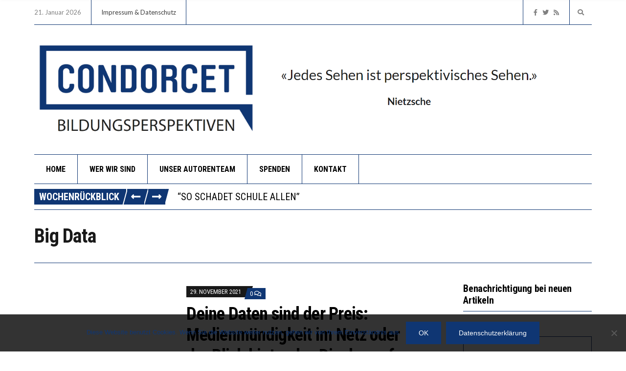

--- FILE ---
content_type: text/html; charset=UTF-8
request_url: https://condorcet.ch/tag/big-data/
body_size: 20404
content:
<!doctype html>
<html dir="ltr" lang="de" prefix="og: https://ogp.me/ns#">
<head>
	<meta charset="UTF-8">
	<meta name="viewport" content="width=device-width, initial-scale=1">
	<title>Big Data - Condorcet</title><link rel="preload" as="style" href="https://fonts.googleapis.com/css?family=Lato%3A400%2C400i%2C700%7CRoboto%20Condensed%3A400%2C700%2C400i&#038;display=swap" /><link rel="stylesheet" href="https://fonts.googleapis.com/css?family=Lato%3A400%2C400i%2C700%7CRoboto%20Condensed%3A400%2C700%2C400i&#038;display=swap" media="print" onload="this.media='all'" /><noscript><link rel="stylesheet" href="https://fonts.googleapis.com/css?family=Lato%3A400%2C400i%2C700%7CRoboto%20Condensed%3A400%2C700%2C400i&#038;display=swap" /></noscript>
	<style>img:is([sizes="auto" i], [sizes^="auto," i]) { contain-intrinsic-size: 3000px 1500px }</style>
	
		<!-- All in One SEO Pro 4.9.3 - aioseo.com -->
	<meta name="robots" content="max-image-preview:large" />
	<link rel="canonical" href="https://condorcet.ch/tag/big-data/" />
	<meta name="generator" content="All in One SEO Pro (AIOSEO) 4.9.3" />
		<meta property="og:locale" content="de_DE" />
		<meta property="og:site_name" content="Condorcet - Bildungsperspektiven" />
		<meta property="og:type" content="article" />
		<meta property="og:title" content="Big Data - Condorcet" />
		<meta property="og:url" content="https://condorcet.ch/tag/big-data/" />
		<meta property="og:image" content="https://condorcet.ch/wp-content/uploads/2019/05/Logo-2.png" />
		<meta property="og:image:secure_url" content="https://condorcet.ch/wp-content/uploads/2019/05/Logo-2.png" />
		<meta property="og:image:width" content="1122" />
		<meta property="og:image:height" content="502" />
		<meta property="article:publisher" content="https://www.facebook.com/condorcetbildungsperspektiven/" />
		<meta name="twitter:card" content="summary_large_image" />
		<meta name="twitter:site" content="@CondorcetCH" />
		<meta name="twitter:title" content="Big Data - Condorcet" />
		<meta name="twitter:image" content="https://condorcet.ch/wp-content/uploads/2019/05/Logo-2.png" />
		<script type="application/ld+json" class="aioseo-schema">
			{"@context":"https:\/\/schema.org","@graph":[{"@type":"BreadcrumbList","@id":"https:\/\/condorcet.ch\/tag\/big-data\/#breadcrumblist","itemListElement":[{"@type":"ListItem","@id":"https:\/\/condorcet.ch#listItem","position":1,"name":"Home","item":"https:\/\/condorcet.ch","nextItem":{"@type":"ListItem","@id":"https:\/\/condorcet.ch\/tag\/big-data\/#listItem","name":"Big Data"}},{"@type":"ListItem","@id":"https:\/\/condorcet.ch\/tag\/big-data\/#listItem","position":2,"name":"Big Data","previousItem":{"@type":"ListItem","@id":"https:\/\/condorcet.ch#listItem","name":"Home"}}]},{"@type":"CollectionPage","@id":"https:\/\/condorcet.ch\/tag\/big-data\/#collectionpage","url":"https:\/\/condorcet.ch\/tag\/big-data\/","name":"Big Data - Condorcet","inLanguage":"de-DE","isPartOf":{"@id":"https:\/\/condorcet.ch\/#website"},"breadcrumb":{"@id":"https:\/\/condorcet.ch\/tag\/big-data\/#breadcrumblist"}},{"@type":"Organization","@id":"https:\/\/condorcet.ch\/#organization","name":"Tr\u00e4gerverein \u00abCondorcet Bildungsperspektiven\u00bb","description":"Bildungsperspektiven","url":"https:\/\/condorcet.ch\/","logo":{"@type":"ImageObject","url":"https:\/\/condorcet.ch\/wp-content\/uploads\/2019\/05\/Logo-2.png","@id":"https:\/\/condorcet.ch\/tag\/big-data\/#organizationLogo","width":1122,"height":502},"image":{"@id":"https:\/\/condorcet.ch\/tag\/big-data\/#organizationLogo"},"sameAs":["https:\/\/www.facebook.com\/condorcetbildungsperspektiven\/","https:\/\/twitter.com\/CondorcetCH"]},{"@type":"WebSite","@id":"https:\/\/condorcet.ch\/#website","url":"https:\/\/condorcet.ch\/","name":"Condorcet","description":"Bildungsperspektiven","inLanguage":"de-DE","publisher":{"@id":"https:\/\/condorcet.ch\/#organization"}}]}
		</script>
		<!-- All in One SEO Pro -->

<link rel='dns-prefetch' href='//www.googletagmanager.com' />
<link rel='dns-prefetch' href='//fonts.googleapis.com' />
<link href='https://fonts.gstatic.com' crossorigin rel='preconnect' />
<link rel="alternate" type="application/rss+xml" title="Condorcet &raquo; Feed" href="https://condorcet.ch/feed/" />
<link rel="alternate" type="application/rss+xml" title="Condorcet &raquo; Kommentar-Feed" href="https://condorcet.ch/comments/feed/" />
<link rel="alternate" type="application/rss+xml" title="Condorcet &raquo; Big Data Schlagwort-Feed" href="https://condorcet.ch/tag/big-data/feed/" />
<link rel='stylesheet' id='sgr-css' href='https://condorcet.ch/wp-content/plugins/simple-google-recaptcha/sgr.css?ver=1666188653' type='text/css' media='all' />
<style id='wp-emoji-styles-inline-css' type='text/css'>

	img.wp-smiley, img.emoji {
		display: inline !important;
		border: none !important;
		box-shadow: none !important;
		height: 1em !important;
		width: 1em !important;
		margin: 0 0.07em !important;
		vertical-align: -0.1em !important;
		background: none !important;
		padding: 0 !important;
	}
</style>
<link rel='stylesheet' id='wp-block-library-css' href='https://condorcet.ch/wp-includes/css/dist/block-library/style.min.css?ver=64669c3f14259cf2f56d71401dba7071' type='text/css' media='all' />
<link rel='stylesheet' id='aioseo/css/src/vue/standalone/blocks/table-of-contents/global.scss-css' href='https://condorcet.ch/wp-content/plugins/all-in-one-seo-pack-pro/dist/Pro/assets/css/table-of-contents/global.e90f6d47.css?ver=4.9.3' type='text/css' media='all' />
<link rel='stylesheet' id='aioseo/css/src/vue/standalone/blocks/pro/recipe/global.scss-css' href='https://condorcet.ch/wp-content/plugins/all-in-one-seo-pack-pro/dist/Pro/assets/css/recipe/global.67a3275f.css?ver=4.9.3' type='text/css' media='all' />
<link rel='stylesheet' id='aioseo/css/src/vue/standalone/blocks/pro/product/global.scss-css' href='https://condorcet.ch/wp-content/plugins/all-in-one-seo-pack-pro/dist/Pro/assets/css/product/global.61066cfb.css?ver=4.9.3' type='text/css' media='all' />
<style id='co-authors-plus-coauthors-style-inline-css' type='text/css'>
.wp-block-co-authors-plus-coauthors.is-layout-flow [class*=wp-block-co-authors-plus]{display:inline}

</style>
<style id='co-authors-plus-avatar-style-inline-css' type='text/css'>
.wp-block-co-authors-plus-avatar :where(img){height:auto;max-width:100%;vertical-align:bottom}.wp-block-co-authors-plus-coauthors.is-layout-flow .wp-block-co-authors-plus-avatar :where(img){vertical-align:middle}.wp-block-co-authors-plus-avatar:is(.alignleft,.alignright){display:table}.wp-block-co-authors-plus-avatar.aligncenter{display:table;margin-inline:auto}

</style>
<style id='co-authors-plus-image-style-inline-css' type='text/css'>
.wp-block-co-authors-plus-image{margin-bottom:0}.wp-block-co-authors-plus-image :where(img){height:auto;max-width:100%;vertical-align:bottom}.wp-block-co-authors-plus-coauthors.is-layout-flow .wp-block-co-authors-plus-image :where(img){vertical-align:middle}.wp-block-co-authors-plus-image:is(.alignfull,.alignwide) :where(img){width:100%}.wp-block-co-authors-plus-image:is(.alignleft,.alignright){display:table}.wp-block-co-authors-plus-image.aligncenter{display:table;margin-inline:auto}

</style>
<style id='classic-theme-styles-inline-css' type='text/css'>
/*! This file is auto-generated */
.wp-block-button__link{color:#fff;background-color:#32373c;border-radius:9999px;box-shadow:none;text-decoration:none;padding:calc(.667em + 2px) calc(1.333em + 2px);font-size:1.125em}.wp-block-file__button{background:#32373c;color:#fff;text-decoration:none}
</style>
<style id='global-styles-inline-css' type='text/css'>
:root{--wp--preset--aspect-ratio--square: 1;--wp--preset--aspect-ratio--4-3: 4/3;--wp--preset--aspect-ratio--3-4: 3/4;--wp--preset--aspect-ratio--3-2: 3/2;--wp--preset--aspect-ratio--2-3: 2/3;--wp--preset--aspect-ratio--16-9: 16/9;--wp--preset--aspect-ratio--9-16: 9/16;--wp--preset--color--black: #000000;--wp--preset--color--cyan-bluish-gray: #abb8c3;--wp--preset--color--white: #ffffff;--wp--preset--color--pale-pink: #f78da7;--wp--preset--color--vivid-red: #cf2e2e;--wp--preset--color--luminous-vivid-orange: #ff6900;--wp--preset--color--luminous-vivid-amber: #fcb900;--wp--preset--color--light-green-cyan: #7bdcb5;--wp--preset--color--vivid-green-cyan: #00d084;--wp--preset--color--pale-cyan-blue: #8ed1fc;--wp--preset--color--vivid-cyan-blue: #0693e3;--wp--preset--color--vivid-purple: #9b51e0;--wp--preset--gradient--vivid-cyan-blue-to-vivid-purple: linear-gradient(135deg,rgba(6,147,227,1) 0%,rgb(155,81,224) 100%);--wp--preset--gradient--light-green-cyan-to-vivid-green-cyan: linear-gradient(135deg,rgb(122,220,180) 0%,rgb(0,208,130) 100%);--wp--preset--gradient--luminous-vivid-amber-to-luminous-vivid-orange: linear-gradient(135deg,rgba(252,185,0,1) 0%,rgba(255,105,0,1) 100%);--wp--preset--gradient--luminous-vivid-orange-to-vivid-red: linear-gradient(135deg,rgba(255,105,0,1) 0%,rgb(207,46,46) 100%);--wp--preset--gradient--very-light-gray-to-cyan-bluish-gray: linear-gradient(135deg,rgb(238,238,238) 0%,rgb(169,184,195) 100%);--wp--preset--gradient--cool-to-warm-spectrum: linear-gradient(135deg,rgb(74,234,220) 0%,rgb(151,120,209) 20%,rgb(207,42,186) 40%,rgb(238,44,130) 60%,rgb(251,105,98) 80%,rgb(254,248,76) 100%);--wp--preset--gradient--blush-light-purple: linear-gradient(135deg,rgb(255,206,236) 0%,rgb(152,150,240) 100%);--wp--preset--gradient--blush-bordeaux: linear-gradient(135deg,rgb(254,205,165) 0%,rgb(254,45,45) 50%,rgb(107,0,62) 100%);--wp--preset--gradient--luminous-dusk: linear-gradient(135deg,rgb(255,203,112) 0%,rgb(199,81,192) 50%,rgb(65,88,208) 100%);--wp--preset--gradient--pale-ocean: linear-gradient(135deg,rgb(255,245,203) 0%,rgb(182,227,212) 50%,rgb(51,167,181) 100%);--wp--preset--gradient--electric-grass: linear-gradient(135deg,rgb(202,248,128) 0%,rgb(113,206,126) 100%);--wp--preset--gradient--midnight: linear-gradient(135deg,rgb(2,3,129) 0%,rgb(40,116,252) 100%);--wp--preset--font-size--small: 13px;--wp--preset--font-size--medium: 20px;--wp--preset--font-size--large: 36px;--wp--preset--font-size--x-large: 42px;--wp--preset--spacing--20: 0.44rem;--wp--preset--spacing--30: 0.67rem;--wp--preset--spacing--40: 1rem;--wp--preset--spacing--50: 1.5rem;--wp--preset--spacing--60: 2.25rem;--wp--preset--spacing--70: 3.38rem;--wp--preset--spacing--80: 5.06rem;--wp--preset--shadow--natural: 6px 6px 9px rgba(0, 0, 0, 0.2);--wp--preset--shadow--deep: 12px 12px 50px rgba(0, 0, 0, 0.4);--wp--preset--shadow--sharp: 6px 6px 0px rgba(0, 0, 0, 0.2);--wp--preset--shadow--outlined: 6px 6px 0px -3px rgba(255, 255, 255, 1), 6px 6px rgba(0, 0, 0, 1);--wp--preset--shadow--crisp: 6px 6px 0px rgba(0, 0, 0, 1);}:where(.is-layout-flex){gap: 0.5em;}:where(.is-layout-grid){gap: 0.5em;}body .is-layout-flex{display: flex;}.is-layout-flex{flex-wrap: wrap;align-items: center;}.is-layout-flex > :is(*, div){margin: 0;}body .is-layout-grid{display: grid;}.is-layout-grid > :is(*, div){margin: 0;}:where(.wp-block-columns.is-layout-flex){gap: 2em;}:where(.wp-block-columns.is-layout-grid){gap: 2em;}:where(.wp-block-post-template.is-layout-flex){gap: 1.25em;}:where(.wp-block-post-template.is-layout-grid){gap: 1.25em;}.has-black-color{color: var(--wp--preset--color--black) !important;}.has-cyan-bluish-gray-color{color: var(--wp--preset--color--cyan-bluish-gray) !important;}.has-white-color{color: var(--wp--preset--color--white) !important;}.has-pale-pink-color{color: var(--wp--preset--color--pale-pink) !important;}.has-vivid-red-color{color: var(--wp--preset--color--vivid-red) !important;}.has-luminous-vivid-orange-color{color: var(--wp--preset--color--luminous-vivid-orange) !important;}.has-luminous-vivid-amber-color{color: var(--wp--preset--color--luminous-vivid-amber) !important;}.has-light-green-cyan-color{color: var(--wp--preset--color--light-green-cyan) !important;}.has-vivid-green-cyan-color{color: var(--wp--preset--color--vivid-green-cyan) !important;}.has-pale-cyan-blue-color{color: var(--wp--preset--color--pale-cyan-blue) !important;}.has-vivid-cyan-blue-color{color: var(--wp--preset--color--vivid-cyan-blue) !important;}.has-vivid-purple-color{color: var(--wp--preset--color--vivid-purple) !important;}.has-black-background-color{background-color: var(--wp--preset--color--black) !important;}.has-cyan-bluish-gray-background-color{background-color: var(--wp--preset--color--cyan-bluish-gray) !important;}.has-white-background-color{background-color: var(--wp--preset--color--white) !important;}.has-pale-pink-background-color{background-color: var(--wp--preset--color--pale-pink) !important;}.has-vivid-red-background-color{background-color: var(--wp--preset--color--vivid-red) !important;}.has-luminous-vivid-orange-background-color{background-color: var(--wp--preset--color--luminous-vivid-orange) !important;}.has-luminous-vivid-amber-background-color{background-color: var(--wp--preset--color--luminous-vivid-amber) !important;}.has-light-green-cyan-background-color{background-color: var(--wp--preset--color--light-green-cyan) !important;}.has-vivid-green-cyan-background-color{background-color: var(--wp--preset--color--vivid-green-cyan) !important;}.has-pale-cyan-blue-background-color{background-color: var(--wp--preset--color--pale-cyan-blue) !important;}.has-vivid-cyan-blue-background-color{background-color: var(--wp--preset--color--vivid-cyan-blue) !important;}.has-vivid-purple-background-color{background-color: var(--wp--preset--color--vivid-purple) !important;}.has-black-border-color{border-color: var(--wp--preset--color--black) !important;}.has-cyan-bluish-gray-border-color{border-color: var(--wp--preset--color--cyan-bluish-gray) !important;}.has-white-border-color{border-color: var(--wp--preset--color--white) !important;}.has-pale-pink-border-color{border-color: var(--wp--preset--color--pale-pink) !important;}.has-vivid-red-border-color{border-color: var(--wp--preset--color--vivid-red) !important;}.has-luminous-vivid-orange-border-color{border-color: var(--wp--preset--color--luminous-vivid-orange) !important;}.has-luminous-vivid-amber-border-color{border-color: var(--wp--preset--color--luminous-vivid-amber) !important;}.has-light-green-cyan-border-color{border-color: var(--wp--preset--color--light-green-cyan) !important;}.has-vivid-green-cyan-border-color{border-color: var(--wp--preset--color--vivid-green-cyan) !important;}.has-pale-cyan-blue-border-color{border-color: var(--wp--preset--color--pale-cyan-blue) !important;}.has-vivid-cyan-blue-border-color{border-color: var(--wp--preset--color--vivid-cyan-blue) !important;}.has-vivid-purple-border-color{border-color: var(--wp--preset--color--vivid-purple) !important;}.has-vivid-cyan-blue-to-vivid-purple-gradient-background{background: var(--wp--preset--gradient--vivid-cyan-blue-to-vivid-purple) !important;}.has-light-green-cyan-to-vivid-green-cyan-gradient-background{background: var(--wp--preset--gradient--light-green-cyan-to-vivid-green-cyan) !important;}.has-luminous-vivid-amber-to-luminous-vivid-orange-gradient-background{background: var(--wp--preset--gradient--luminous-vivid-amber-to-luminous-vivid-orange) !important;}.has-luminous-vivid-orange-to-vivid-red-gradient-background{background: var(--wp--preset--gradient--luminous-vivid-orange-to-vivid-red) !important;}.has-very-light-gray-to-cyan-bluish-gray-gradient-background{background: var(--wp--preset--gradient--very-light-gray-to-cyan-bluish-gray) !important;}.has-cool-to-warm-spectrum-gradient-background{background: var(--wp--preset--gradient--cool-to-warm-spectrum) !important;}.has-blush-light-purple-gradient-background{background: var(--wp--preset--gradient--blush-light-purple) !important;}.has-blush-bordeaux-gradient-background{background: var(--wp--preset--gradient--blush-bordeaux) !important;}.has-luminous-dusk-gradient-background{background: var(--wp--preset--gradient--luminous-dusk) !important;}.has-pale-ocean-gradient-background{background: var(--wp--preset--gradient--pale-ocean) !important;}.has-electric-grass-gradient-background{background: var(--wp--preset--gradient--electric-grass) !important;}.has-midnight-gradient-background{background: var(--wp--preset--gradient--midnight) !important;}.has-small-font-size{font-size: var(--wp--preset--font-size--small) !important;}.has-medium-font-size{font-size: var(--wp--preset--font-size--medium) !important;}.has-large-font-size{font-size: var(--wp--preset--font-size--large) !important;}.has-x-large-font-size{font-size: var(--wp--preset--font-size--x-large) !important;}
:where(.wp-block-post-template.is-layout-flex){gap: 1.25em;}:where(.wp-block-post-template.is-layout-grid){gap: 1.25em;}
:where(.wp-block-columns.is-layout-flex){gap: 2em;}:where(.wp-block-columns.is-layout-grid){gap: 2em;}
:root :where(.wp-block-pullquote){font-size: 1.5em;line-height: 1.6;}
</style>
<link rel='stylesheet' id='my-style-css' href='https://condorcet.ch/wp-content/plugins/cardoza-3d-tag-cloud//public/css/cardoza3dtagcloud.css?ver=64669c3f14259cf2f56d71401dba7071' type='text/css' media='all' />
<link rel='stylesheet' id='catch-infinite-scroll-css' href='https://condorcet.ch/wp-content/plugins/catch-infinite-scroll/public/css/catch-infinite-scroll-public.css?ver=2.0.8' type='text/css' media='all' />
<link rel='stylesheet' id='collapsed-archives-style-css' href='https://condorcet.ch/wp-content/plugins/collapsed-archives/style.css?ver=64669c3f14259cf2f56d71401dba7071' type='text/css' media='all' />
<link rel='stylesheet' id='cookie-notice-front-css' href='https://condorcet.ch/wp-content/plugins/cookie-notice/css/front.min.css?ver=2.5.11' type='text/css' media='all' />
<link rel='stylesheet' id='email-subscribers-css' href='https://condorcet.ch/wp-content/plugins/email-subscribers/lite/public/css/email-subscribers-public.css?ver=5.9.14' type='text/css' media='all' />
<link rel='stylesheet' id='pdfprnt_frontend-css' href='https://condorcet.ch/wp-content/plugins/pdf-print/css/frontend.css?ver=2.4.5' type='text/css' media='all' />
<link rel='stylesheet' id='rfw-style-css' href='https://condorcet.ch/wp-content/plugins/rss-feed-widget/css/style.css?ver=2026010805' type='text/css' media='all' />
<link rel='stylesheet' id='ppress-frontend-css' href='https://condorcet.ch/wp-content/plugins/wp-user-avatar/assets/css/frontend.min.css?ver=4.16.8' type='text/css' media='all' />
<link rel='stylesheet' id='ppress-flatpickr-css' href='https://condorcet.ch/wp-content/plugins/wp-user-avatar/assets/flatpickr/flatpickr.min.css?ver=4.16.8' type='text/css' media='all' />
<link rel='stylesheet' id='ppress-select2-css' href='https://condorcet.ch/wp-content/plugins/wp-user-avatar/assets/select2/select2.min.css?ver=64669c3f14259cf2f56d71401dba7071' type='text/css' media='all' />
<link rel='stylesheet' id='slick-css' href='https://condorcet.ch/wp-content/themes/public-opinion/base/assets/vendor/slick/slick.css?ver=1.6.0' type='text/css' media='all' />
<link rel='stylesheet' id='font-awesome-css' href='https://condorcet.ch/wp-content/themes/public-opinion/base/assets/vendor/fontawesome/css/font-awesome.css?ver=4.7.0' type='text/css' media='all' />
<link rel='stylesheet' id='justified-gallery-css' href='https://condorcet.ch/wp-content/themes/public-opinion/assets/vendor/justifiedGallery/justifiedGallery.min.css?ver=3.6.3' type='text/css' media='all' />
<link rel='stylesheet' id='public-opinion-style-css' href='https://condorcet.ch/wp-content/themes/public-opinion/style.css?ver=1.5.2' type='text/css' media='all' />

<style id='public-opinion-base-style-inline-css' type='text/css'>
			.header img.custom-logo {
				width: 561px;
				max-width: 100%;
			}
						.btn,
			.button,
			.comment-reply-link,
			input[type="submit"],
			input[type="reset"],
			button {
				background-color: #0f3673;
			}
						.btn:hover,
			.button:hover,
			.comment-reply-link:hover,
			input[type="submit"]:hover,
			input[type="reset"]:hover,
			button:hover {
				background-color: #274472;
			}
			
body { font-family: Lato; font-weight: 400; font-size: 16px; line-height: 1.875; }
h1, h2, h3, h4, h5, h6,
		label,
		.comment-metadata,
		.woocommerce-thankyou-order-details li strong,
		.wc-bacs-bank-details li strong,
		.woocommerce-EditAccountForm legend,
		.widget_shopping_cart .total,
		.site-logo,
		.site-tagline,
		.mobile-nav-trigger,
		.section-category-title,
		.entry-meta-top-wrap,
		.entry-meta-sm,
		.entry-time,
		.entry-content blockquote,
		.section-subtitle,
		.entry-rating-final-score strong,
		.entry-item-rating,
		.entry-prev > span,
		.entry-next > span,
		.entry-navigation-title,
		.entry-author-title,
		.entry-author-subtitle,
		.news-ticker-title,
		.news-ticker-item,
		.navigation .nav-links,
		.navigation-main a,
		.widget_meta li a,
		.widget_pages li a,
		.widget_categories li a,
		.widget_archive li a,
		.widget_nav_menu li a,
		.widget_recent_entries .post-date { font-family: "Roboto Condensed"; }
h1, .entry-title { font-family: "Roboto Condensed"; font-weight: 700; font-size: 36px; line-height: 1.2; letter-spacing: -0.72px; }
h2 { font-family: "Roboto Condensed"; font-weight: 700; font-size: 32px; line-height: 1.2; letter-spacing: -0.64px; }
h3 { font-family: "Roboto Condensed"; font-weight: 700; font-size: 28px; line-height: 1.2; letter-spacing: -0.56px; }
h4 { font-family: "Roboto Condensed"; font-weight: 700; font-size: 24px; line-height: 1.2; letter-spacing: -0.48px; }
h5 { font-family: "Roboto Condensed"; font-weight: 700; font-size: 20px; line-height: 1.2; letter-spacing: -0.4px; }
h6 { font-family: "Roboto Condensed"; font-weight: 700; font-size: 18px; line-height: 1.2; letter-spacing: -0.36px; }
.navigation-main a, .mobile-nav-trigger, .ci-mega-menu { font-family: "Roboto Condensed"; font-weight: 700; font-size: 16px; line-height: 1.2; text-transform: uppercase; }
input, textarea, select { font-family: sans-serif; font-weight: 400; font-size: 16px; line-height: 1.2; }
form label, form .label { font-family: "Roboto Condensed"; font-weight: 400; font-size: 14px; line-height: 1.875; text-transform: uppercase; letter-spacing: -0.28px; }
.btn,
		.button,
		.comment-reply-link,
		input[type="submit"],
		input[type="reset"],
		button {
			font-family: sans-serif; font-weight: 400; font-size: 14px; line-height: 1.2;
		}
.widget-title { font-family: "Roboto Condensed"; font-weight: 700; font-size: 20px; line-height: 1.2; letter-spacing: -0.4px; }
.sidebar .widget,
		.footer .widget,
		.widget_shopping_cart .total,
		.widget_meta li a,
		.widget_pages li a,
		.widget_categories li a,
		.widget_archive li a,
		.widget_nav_menu li a,
		.widget_recent_entries li,
		.widget_recent_comments li,
		.widget_rss li,
		.widget_recent_entries .post-date { font-family: "Roboto Condensed"; font-weight: 400; font-size: 14px; line-height: 1.875; }

			.nav.is-stuck {
			background-color: #ffffff;
			}
						a,
			.entry-title a:hover,
			.social-icon:hover,
			.text-theme,
			.section-category-name,
			.entry-meta-top-wrap,
			.entry-content a,
			.entry-content blockquote,
			.entry-fields,
			.entry-rating-scores {
			color: #0f3673;
			}

			.news-ticker-title {
			background-color: #0f3673;
			}

			a:hover {
			color: #103b7e;
			}

			a:focus {
			outline: 1px dotted #0f3673;
			}
						.no-comments,
			select,
			.widget select,
			.ci-schedule-widget-table tr,
			.widget_recent_comments li,
			.widget_rss li,
			.widget_recent_entries li,
			select,
			.footer-info-inner,
			.footer-inner,
			.head-main-ad > a,
			.head-intro-inner,
			.head-intro-info,
			.head-intro-info-module,
			.head-search:not(.only-child),
			.head-search-form,
			.page-hero-content,
			.section-category-header,
			.entry-item,
			.entry-section,
			.news-ticker,
			.header .list-social-icons,
			.nav,
			.navigation-main ul,
			.navigation-main > li > a,
			.navigation-main > li > a::before,
			.navigation-main > li:hover > a::before,
			.navigation-main > li > a:focus::before,
			.navigation-main > .current-menu-item > a::before,
			.navigation-main > .current-menu-parent > a::before,
			.navigation-main > .current-menu-ancestor > a ::before,
			.widget-title,
			input,
			textarea,
			input:hover,
			textarea:hover,
			input:focus,
			textarea:focus {
			border-color: #0f3673;
			}

			.section-category-title,
			.section-category-title::after,
			.section-category-title::before {
			background-color: #0f3673;
			}
						.btn-skewed::before,
			.btn-skewed::after {
			background-color: #0f3673;
			}
						.btn-skewed:hover::before,
			.btn-skewed:hover::after {
			background-color: #274472;
			}
			

</style>
<link rel='stylesheet' id='jquery-magnific-popup-css' href='https://condorcet.ch/wp-content/themes/public-opinion/base/assets/vendor/magnific-popup/magnific.css?ver=1.0.0' type='text/css' media='all' />
<style id='rocket-lazyload-inline-css' type='text/css'>
.rll-youtube-player{position:relative;padding-bottom:56.23%;height:0;overflow:hidden;max-width:100%;}.rll-youtube-player:focus-within{outline: 2px solid currentColor;outline-offset: 5px;}.rll-youtube-player iframe{position:absolute;top:0;left:0;width:100%;height:100%;z-index:100;background:0 0}.rll-youtube-player img{bottom:0;display:block;left:0;margin:auto;max-width:100%;width:100%;position:absolute;right:0;top:0;border:none;height:auto;-webkit-transition:.4s all;-moz-transition:.4s all;transition:.4s all}.rll-youtube-player img:hover{-webkit-filter:brightness(75%)}.rll-youtube-player .play{height:100%;width:100%;left:0;top:0;position:absolute;background:url(https://condorcet.ch/wp-content/plugins/rocket-lazy-load/assets/img/youtube.png) no-repeat center;background-color: transparent !important;cursor:pointer;border:none;}
</style>
<script type="text/javascript" id="sgr-js-extra">
/* <![CDATA[ */
var sgr = {"sgr_site_key":"6LesfKQUAAAAAG8jbYmiobpbDYDHBMNfYsNHonGh"};
/* ]]> */
</script>
<script type="text/javascript" src="https://condorcet.ch/wp-content/plugins/simple-google-recaptcha/sgr.js?ver=1666188653" id="sgr-js"></script>
<script type="text/javascript" src="https://condorcet.ch/wp-includes/js/jquery/jquery.min.js?ver=3.7.1" id="jquery-core-js"></script>
<script type="text/javascript" src="https://condorcet.ch/wp-includes/js/jquery/jquery-migrate.min.js?ver=3.4.1" id="jquery-migrate-js"></script>
<script type="text/javascript" src="https://condorcet.ch/wp-content/plugins/cardoza-3d-tag-cloud/jquery.tagcanvas.min.js?ver=64669c3f14259cf2f56d71401dba7071" id="tag_handle-js"></script>
<script type="text/javascript" id="catch-infinite-scroll-js-extra">
/* <![CDATA[ */
var selector = {"jetpack_enabled":"","image":"https:\/\/condorcet.ch\/wp-content\/plugins\/catch-infinite-scroll\/image\/loader.gif","load_more_text":"Load More","finish_text":"Keine weiteren Artikel vorhanden","event":"scroll","navigationSelector":"nav.navigation, nav#nav-below","nextSelector":"nav.navigation .nav-links a.next, nav.navigation .nav-links .nav-previous a, nav#nav-below .nav-previous a","contentSelector":"#content.row.row-items","itemSelector":"article>status-publish","type":"post","theme":"public-opinion"};
/* ]]> */
</script>
<script type="text/javascript" src="https://condorcet.ch/wp-content/plugins/catch-infinite-scroll/public/js/catch-infinite-scroll-public.js?ver=2.0.8" id="catch-infinite-scroll-js"></script>
<script type="text/javascript" src="https://condorcet.ch/wp-content/plugins/html5-cumulus/inc/jquery.tagcanvas.min.js?ver=64669c3f14259cf2f56d71401dba7071" id="h5c-tagcanvas-js"></script>
<script type="text/javascript" src="https://condorcet.ch/wp-content/plugins/wp-user-avatar/assets/flatpickr/flatpickr.min.js?ver=4.16.8" id="ppress-flatpickr-js"></script>
<script type="text/javascript" src="https://condorcet.ch/wp-content/plugins/wp-user-avatar/assets/select2/select2.min.js?ver=4.16.8" id="ppress-select2-js"></script>

<!-- Google Tag (gtac.js) durch Site-Kit hinzugefügt -->
<!-- Von Site Kit hinzugefügtes Google-Analytics-Snippet -->
<script type="text/javascript" src="https://www.googletagmanager.com/gtag/js?id=GT-PHRZB9M" id="google_gtagjs-js" async></script>
<script type="text/javascript" id="google_gtagjs-js-after">
/* <![CDATA[ */
window.dataLayer = window.dataLayer || [];function gtag(){dataLayer.push(arguments);}
gtag("set","linker",{"domains":["condorcet.ch"]});
gtag("js", new Date());
gtag("set", "developer_id.dZTNiMT", true);
gtag("config", "GT-PHRZB9M");
/* ]]> */
</script>
<link rel="https://api.w.org/" href="https://condorcet.ch/wp-json/" /><link rel="alternate" title="JSON" type="application/json" href="https://condorcet.ch/wp-json/wp/v2/tags/842" /><link rel="EditURI" type="application/rsd+xml" title="RSD" href="https://condorcet.ch/xmlrpc.php?rsd" />

	<script type="text/javascript">
		$j = jQuery.noConflict();
		$j(document).ready(function() {
			if(!$j('#myCanvas').tagcanvas({
				textColour: '#333333',
				outlineColour: '#ffffff',
				reverse: true,
				depth: 0.8,
				textFont: null,
				weight: true,
				maxSpeed: 0.05
			},'tags')) {
				$j('#myCanvasContainer').hide();
			}
		});
	</script>
	<meta name="cdp-version" content="1.5.0" /><meta name="generator" content="Site Kit by Google 1.170.0" /><style type="text/css" media="screen">.wpfs-btn { --primary-bg-color: #0f3673; --primary-font-color: #fff; --primary-hover-focus-bg-color: #0f3673; --primary-active-bg-color: #0f3673; }</style><meta name="generator" content="Elementor 3.34.2; features: additional_custom_breakpoints; settings: css_print_method-external, google_font-enabled, font_display-auto">
<style type="text/css">.recentcomments a{display:inline !important;padding:0 !important;margin:0 !important;}</style>			<style>
				.e-con.e-parent:nth-of-type(n+4):not(.e-lazyloaded):not(.e-no-lazyload),
				.e-con.e-parent:nth-of-type(n+4):not(.e-lazyloaded):not(.e-no-lazyload) * {
					background-image: none !important;
				}
				@media screen and (max-height: 1024px) {
					.e-con.e-parent:nth-of-type(n+3):not(.e-lazyloaded):not(.e-no-lazyload),
					.e-con.e-parent:nth-of-type(n+3):not(.e-lazyloaded):not(.e-no-lazyload) * {
						background-image: none !important;
					}
				}
				@media screen and (max-height: 640px) {
					.e-con.e-parent:nth-of-type(n+2):not(.e-lazyloaded):not(.e-no-lazyload),
					.e-con.e-parent:nth-of-type(n+2):not(.e-lazyloaded):not(.e-no-lazyload) * {
						background-image: none !important;
					}
				}
			</style>
			<style type="text/css" id="custom-background-css">
body.custom-background { background-color: #ffffff; }
</style>
	<link rel="preconnect" href="https://fonts.gstatic.com/" crossorigin><link rel="icon" href="https://condorcet.ch/wp-content/uploads/2019/05/favicon-100x100.png" sizes="32x32" />
<link rel="icon" href="https://condorcet.ch/wp-content/uploads/2019/05/favicon.png" sizes="192x192" />
<link rel="apple-touch-icon" href="https://condorcet.ch/wp-content/uploads/2019/05/favicon.png" />
<meta name="msapplication-TileImage" content="https://condorcet.ch/wp-content/uploads/2019/05/favicon.png" />
		<style type="text/css" id="wp-custom-css">
			.cn-buttons-container a {
	background: #FFFFFF;
	padding: 5px;
}

.cn-buttons-container a:hover {
	background: #4054B2;
	color: #FFFFFF;
}


.entry-item-hero {
  margin-bottom: 10px;
	margin-right: 10px;
}

@media only screen and (min-width: 990px) {


.push-lg-6 > .entry-item-hero {
	height: calc(100% - 10px);
}

.col-xl-8 > .entry-item-hero {
	height: calc(100% - 10px);
}

.news-ticker-title {
    font-size: 20px;
    height: 32px;
}
.btn-xs {
    height: 32px;
	font-size: 22px;
}

.btn-skewed::after, .btn-skewed::before {
    width: 7px;
}
	
}
.news-ticker-item {
    font-size: 20px;
}


.social-icon {
    font-size: 22px
}

.custom-html-widget {
	margin-bottom: -40px;
}

.rfw_dock h3 {
    margin: 0 8px 10px;
}

body {
    font-size: 18px;
}
.entry-section-related > .row > div > div > div > article > figure { display: none; }

.entry-section-related > .row > div > div > div > article > .entry-item-content > .entry-excerpt { display: none; }

.entry-section-related > .row > div > div > div > article.entry-item {
	    margin-bottom: 5px;
}

.entry-item {
    padding-bottom: 20px;
    margin-bottom: 70px;
}


.rfw_dock h3 {
text-transform: none;
}


.entry-item-media-sm.entry-item-media-widget {
	padding-bottom: 5px;}

.widget_media_image {
	margin: 0 0 20px;
}

blockquote {
		color: #555d66  !important;
    padding-left: 20px !important;
    border-left: 3px solid #0f3673 !important;

}

.main {
    padding: 40px 0;
}
.entry-item-thumb {
    margin-bottom: 15px;
}

.entry-item {
    border-bottom: 2px solid;
}

.grecaptcha-badge {
display:none;
}

.civist-widget__civist-progress {
display:none;
}

.entry-content p {
    margin-bottom: 15px;
}

figure.entry-thumb {margin-bottom: 10px;}

.captionthumb {margin-bottom: 40px; font-size: 12px;}

.bx-viewport {
    min-height: 330px;
}

.pdb-list > table > thead {display:none;}

#text-5 {
background-color: #3b66ab;
color: white;
padding: 10px;
border: 2px solid #274472;
}
#text-5 > h3.widget-title {
	color: white;
}

#text-5 > .textwidget > p > a {
    color: #e7eaf1;
    text-decoration: underline;
}
#text-5 > .textwidget > p > a:hover {
    color: #b7c2d5;
}


.shortcode-author-avatars .avatar { 
float:left;
text-align: center;
border: 0px solid;
}
.shortcode-author-avatars div.author-list .user {
text-align: center;
margin-right: 20px;
}
.shortcode-author-avatars div.author-list .user .avatar img {
    margin: 0;
}

.author-box-hero > .entry-author-box > .entry-author-thumbnail{
 width: 240px;
}

.author-box-hero > .entry-author-box > .entry-author-thumbnail > .alignnone {
    margin: 0px;
		width: 100%;
}

.alignnone {
    margin: 0px 0;
}

.entry-author-thumbnail {
    width: 150px;
}

body.elementor-editor-active .elementor-panel-state-loading {
    background: transparent !important;
    pointer-events: none !important;
}		</style>
		<noscript><style id="rocket-lazyload-nojs-css">.rll-youtube-player, [data-lazy-src]{display:none !important;}</style></noscript></head>
<body class="archive tag tag-big-data tag-842 custom-background wp-custom-logo cookies-not-set elementor-default elementor-kit-4035">

<div id="page">

	
			<header class="header">

		
			
			<div class="head-intro">
				<div class="container">
					<div class="row">
						<div class="col-12">

							<div class="head-intro-inner">
								<div class="row align-items-center">

									<div class="col-lg-8 col-12">
										<div class="head-intro-info">
											<div class="head-intro-info-module">21. Januar 2026</div>		<div class="head-intro-info-module">
			<ul id="menu-top" class="head-nav-inline"><li id="menu-item-1025" class="menu-item menu-item-type-post_type menu-item-object-page menu-item-privacy-policy menu-item-1025"><a rel="privacy-policy" href="https://condorcet.ch/impressum-datenschutz/">Impressum &#038; Datenschutz</a></li>
</ul>		</div>
												</div>
									</div>

									<div class="col-lg-4 col-12">
										<div class="head-intro-addons">
													<ul class="list-social-icons">
			<li><a href="https://www.facebook.com/condorcetbildungsperspektiven/" class="social-icon" target="_blank"><i class="fa fa-facebook"></i></a></li><li><a href="https://twitter.com/CondorcetCH" class="social-icon" target="_blank"><i class="fa fa-twitter"></i></a></li><li><a href="https://condorcet.ch/feed/" class="social-icon" target="_blank"><i class="fa fa-rss"></i></a></li>		</ul>
				<div class="head-search">
			<form action="https://condorcet.ch/" class="head-search-form">
				<label for="head-search-input" class="sr-only">Search for:</label>
				<input type="search" name="s" id="head-search-input" class="head-search-input" placeholder="Suchbegriff eingeben und &quot;Enter&quot; drücken">
			</form>
			<a href="#" class="head-search-trigger">
				<i class="fa fa-search"></i>
			</a>
		</div>
												</div>
									</div>

								</div>
							</div>

						</div>
					</div>
				</div>
			</div>

			
		
				
		<div class="head-mast">
			<div class="container">
				<div class="row align-items-center">

					<div class="col-lg-5 col-md-6 col-8">
						<div class="site-branding"><div class="site-logo"><a href="https://condorcet.ch/" class="custom-logo-link" rel="home"><img fetchpriority="high" width="1122" height="502" src="https://condorcet.ch/wp-content/uploads/2019/05/Logo-2.png" class="custom-logo" alt="Condorcet" decoding="async" /></a></div></div>					</div>

					<div class="col-lg-7 text-right head-main-ad">
						<img width="1022" height="191" src="https://condorcet.ch/wp-content/uploads/2019/05/nietzsche.png" class="image wp-image-997  attachment-full size-full" alt="" style="max-width: 100%; height: auto;" decoding="async" srcset="https://condorcet.ch/wp-content/uploads/2019/05/nietzsche.png 1022w, https://condorcet.ch/wp-content/uploads/2019/05/nietzsche-300x56.png 300w, https://condorcet.ch/wp-content/uploads/2019/05/nietzsche-768x144.png 768w" sizes="(max-width: 1022px) 100vw, 1022px" />					</div>

					<div class="col-lg-12 col-md-6 col-4" style="order: 1">
						<nav class="nav head-sticky">
							<ul id="header-menu-1" class="navigation-main "><li id="menu-item-717" class="menu-item menu-item-type-custom menu-item-object-custom menu-item-home menu-item-717"><a href="https://condorcet.ch">Home</a></li>
<li id="menu-item-668" class="menu-item menu-item-type-post_type menu-item-object-page menu-item-668"><a href="https://condorcet.ch/ueber-uns/">Wer wir sind</a></li>
<li id="menu-item-5936" class="menu-item menu-item-type-post_type menu-item-object-page menu-item-5936"><a href="https://condorcet.ch/unsere-autoren/">Unser Autorenteam</a></li>
<li id="menu-item-15712" class="menu-item menu-item-type-post_type menu-item-object-page menu-item-15712"><a href="https://condorcet.ch/spenden/">Spenden</a></li>
<li id="menu-item-667" class="menu-item menu-item-type-post_type menu-item-object-page menu-item-667"><a href="https://condorcet.ch/kontakt/">Kontakt</a></li>
</ul>						</nav>
													<a href="#mobilemenu" class="mobile-nav-trigger"><i class="fa fa-navicon"></i> Menu</a>
											</div>

				</div>
			</div>
		</div>

		
	</header>
	
	
	
	
	<div class="container">
		<div class="row">
			<div class="col-12">
				<div class="news-ticker">
					<div class="news-ticker-controls">
												<span class="news-ticker-title" style="background-color: #0f3673;">
							Wochenrückblick						</span>

						<button class="btn btn-xs btn-skewed news-ticker-prev">
							<i class="fa fa-long-arrow-left"></i>
						</button>

						<button class="btn btn-xs btn-skewed news-ticker-next">
							<i class="fa fa-long-arrow-right"></i>
						</button>
					</div>

					<div class="news-ticker-items">
																				<span class="news-ticker-item" data-color="#0f3673">
								<a href="https://condorcet.ch/2026/01/so-schadet-schule-allen/">&#8220;So schadet Schule allen&#8221;</a>
							</span>
																				<span class="news-ticker-item" data-color="#0f3673">
								<a href="https://condorcet.ch/2026/01/wir-haben-die-volksschule-inhaltlich-zerdehnt/">Wir haben die Volksschule inhaltlich zerdehnt</a>
							</span>
																				<span class="news-ticker-item" data-color="#0f3673">
								<a href="https://condorcet.ch/2026/01/die-wirkung-von-schule/">Die Wirkung von Schule</a>
							</span>
																				<span class="news-ticker-item" data-color="#0f3673">
								<a href="https://condorcet.ch/2026/01/schulsystem-als-ursache-des-fachkraeftemangels/">Schulsystem als Ursache des Fachkräftemangels</a>
							</span>
																				<span class="news-ticker-item" data-color="#0f3673">
								<a href="https://condorcet.ch/2026/01/muessen-jugendliche-lernen-uralte-faehigkeit-erlebt-ein-comeback-an-schulen/">&#8220;Müssen Jugendliche lernen&#8221;: Uralte Fähigkeit erlebt ein Comeback an Schulen</a>
							</span>
											</div>
				</div>
			</div>
		</div>
	</div>
	
	

<div class="page-hero">
	<div class="container">
		<div class="row">
			<div class="col-12">
				<div class="page-hero-content">
					<h1 class="page-hero-title">Big Data</h1>
									</div>
			</div>
		</div>
	</div>
</div>


<main class="main">
	<div class="container">

		
			<div class="row">
				<div class="col-lg-8 col-12">

												<div class="row row-items row-isotope">

								
									<div class="col-12">

										<div id="entry-9942" class="entry-item entry-item-media post-9942 post type-post status-publish format-standard has-post-thumbnail hentry category-blog tag-big-data tag-datenschutz tag-digitalie-medien tag-digitalisierung tag-medienpaedagogik">

			<figure class="entry-item-thumb">
			
			<a href="https://condorcet.ch/2021/11/deine-daten-sind-der-preis-medienmuendigkeit-im-netz-oder-der-blick-hinter-das-display-auf-big-data-und-datenoekonomie/">
				<img width="524" height="444" src="https://condorcet.ch/wp-content/uploads/2021/11/Big-Data-885x750.jpeg" class="attachment-public_opinion_item_media size-public_opinion_item_media wp-post-image" alt="" decoding="async" />			</a>
		</figure>
		
	<div class="entry-item-content">

		<header class="entry-header">	<div class="entry-meta-top">
				<div class="entry-meta-top-wrap" style="color: #0f3673;">
			<time class="entry-time" datetime="2021-11-29T07:43:25+01:00">29. November 2021</time><span class="entry-meta-info">	<span class="entry-meta-comment-no">
		<a href="https://condorcet.ch/2021/11/deine-daten-sind-der-preis-medienmuendigkeit-im-netz-oder-der-blick-hinter-das-display-auf-big-data-und-datenoekonomie/#respond">
			0			<i class="fa fa-comments-o"></i>
		</a>
	</span>
	</span>		</div>
	</div>
			<h5 style="margin-bottom: 5px;"></h5>
		<h2 class="entry-title">
			<a href="https://condorcet.ch/2021/11/deine-daten-sind-der-preis-medienmuendigkeit-im-netz-oder-der-blick-hinter-das-display-auf-big-data-und-datenoekonomie/">Deine Daten sind der Preis: Medienmündigkeit im Netz oder der Blick hinter das Display auf Big Data und Datenökonomie</a>
		</h2>
				<div class="entry-author">
			<span class="entry-author-by">von</span> <span class="entry-author-name"><a href="https://condorcet.ch/autor/ralf-lankau/">Ralf Lankau</a></span>		</div>
		</header>
		<div class="entry-excerpt">
			<p>Für Condorcet-Autor Ralph Lankau gehören Digitaltechnik, Netzwerke und Datenschutz notwendigerweise zusammen, da man Online- und Webtechnologien nur dann verantwortungsvoll nutzen kann, wenn man über ein Grundverständnis über Funktionsweisen der Digitaltools verfügt. Der Begriff dafür ist Medienmündigkeit statt Medien(bedien)kompetenz und bedeutet, dass man einschätzen und entscheiden kann, ob und ggf. welche Medien man nutzt und was man besser nicht im Netz macht. Das zugrundeliegende Ziel ist, sich den Datensammlern der IT-Monopole und der Daten-Ökonomie zu widersetzen, ohne auf sinnvolle Dienste zu verzichten.</p>
		</div>

	</div>

</div>

									</div>

								
									<div class="col-12">

										<div id="entry-5529" class="entry-item entry-item-media post-5529 post type-post status-publish format-standard has-post-thumbnail hentry category-blog tag-big-data tag-bildung-schweiz tag-digitalisierung tag-psychotechnik tag-spiel tag-stoecklin">

			<figure class="entry-item-thumb">
			
			<a href="https://condorcet.ch/2020/06/verspielte-zukunft-durch-digitale-bildungswunder/">
				<img loading="lazy" width="524" height="444" src="https://condorcet.ch/wp-content/uploads/2020/06/Märchenstunde-885x750.jpeg" class="attachment-public_opinion_item_media size-public_opinion_item_media wp-post-image" alt="" decoding="async" />			</a>
		</figure>
		
	<div class="entry-item-content">

		<header class="entry-header">	<div class="entry-meta-top">
				<div class="entry-meta-top-wrap" style="color: #0f3673;">
			<time class="entry-time" datetime="2020-06-18T21:20:00+02:00">18. Juni 2020</time><span class="entry-meta-info">	<span class="entry-meta-comment-no">
		<a href="https://condorcet.ch/2020/06/verspielte-zukunft-durch-digitale-bildungswunder/#comments">
			1			<i class="fa fa-comments-o"></i>
		</a>
	</span>
	</span>		</div>
	</div>
			<h5 style="margin-bottom: 5px;"></h5>
		<h2 class="entry-title">
			<a href="https://condorcet.ch/2020/06/verspielte-zukunft-durch-digitale-bildungswunder/">Verspielte Zukunft durch digitale Bildungswunder</a>
		</h2>
				<div class="entry-author">
			<span class="entry-author-by">von</span> <span class="entry-author-name"><a href="https://condorcet.ch/autor/gastautor/">Gastautor</a></span>		</div>
		</header>
		<div class="entry-excerpt">
			<p>Nicht unerwartet gab es Kritik an den Aussagen von Nando Stöcklin (Arbeit für eine verspielte Zukunft, in „Bildung Schweiz“ (Heft 6/2020, S. 55). Professor Ralf Lankau (Universität Offenburg) mahnt, das Spielen nicht zu instrumentalisieren.</p>
		</div>

	</div>

</div>

									</div>

								
							</div>
							
				</div>

				<div class="col-xl-3 offset-xl-1 col-lg-4 col-12">
	<div class="sidebar">
		
		<aside id="email-subscribers-form-3" class="widget widget_email-subscribers-form"><h3 class="widget-title"> Benachrichtigung bei neuen Artikeln </h3><div class="emaillist" id="es_form_f1-n1"><form action="/tag/big-data/#es_form_f1-n1" method="post" class="es_subscription_form es_shortcode_form  es_ajax_subscription_form" id="es_subscription_form_6971317ce6040" data-source="ig-es" data-form-id="1"><div class="es-field-wrap"><label>Name*<br /><input type="text" name="esfpx_name" class="ig_es_form_field_name" placeholder="" value="" required="required" /></label></div><div class="es-field-wrap ig-es-form-field"><label class="es-field-label">E-Mail*<br /><input class="es_required_field es_txt_email ig_es_form_field_email ig-es-form-input" type="email" name="esfpx_email" value="" placeholder="" required="required" /></label></div><input type="hidden" name="esfpx_lists[]" value="a8b0d6ef4baa" /><input type="hidden" name="esfpx_form_id" value="1" /><input type="hidden" name="es" value="subscribe" />
			<input type="hidden" name="esfpx_es_form_identifier" value="f1-n1" />
			<input type="hidden" name="esfpx_es_email_page" value="5529" />
			<input type="hidden" name="esfpx_es_email_page_url" value="https://condorcet.ch/2020/06/verspielte-zukunft-durch-digitale-bildungswunder/" />
			<input type="hidden" name="esfpx_status" value="Unconfirmed" />
			<input type="hidden" name="esfpx_es-subscribe" id="es-subscribe-6971317ce6040" value="a5391de7b0" />
			<label style="position:absolute;top:-99999px;left:-99999px;z-index:-99;" aria-hidden="true"><span hidden>Please leave this field empty.</span><input type="email" name="esfpx_es_hp_email" class="es_required_field" tabindex="-1" autocomplete="-1" value="" /></label><input type="submit" name="submit" class="es_subscription_form_submit es_submit_button es_textbox_button" id="es_subscription_form_submit_6971317ce6040" value="anmelden" /><span class="es_spinner_image" id="spinner-image"><img src="https://condorcet.ch/wp-content/plugins/email-subscribers/lite/public/images/spinner.gif" alt="Loading" /></span></form><span class="es_subscription_message " id="es_subscription_message_6971317ce6040" role="alert" aria-live="assertive"></span></div></aside><aside id="3d_tag_cloud" class="widget widget_cardoza_3d_tagcloud"><h3 class="widget-title">Schlagwörter</h3>		<div id="myCanvasContainer" style="background-color:#ffffff;">
			<canvas width="260" height="280" id="myCanvas">
				<p>Anything in here will be replaced on browsers that support the canvas element</p>
			</canvas>
		</div>
		<div id="tags">
			<ul style="display:none;width:260px;height:280px;">
										<li>
							<a href="https://condorcet.ch/tag/digitalisierung/" style="font-size:20px;">Digitalisierung</a>
						</li>
												<li>
							<a href="https://condorcet.ch/tag/paedagogik/" style="font-size:20px;">Pädagogik</a>
						</li>
												<li>
							<a href="https://condorcet.ch/tag/bildungspolitik/" style="font-size:20px;">Bildungspolitik</a>
						</li>
												<li>
							<a href="https://condorcet.ch/tag/integration/" style="font-size:20px;">Integration</a>
						</li>
												<li>
							<a href="https://condorcet.ch/tag/fruehfranzoesisch/" style="font-size:20px;">Frühfranzösisch</a>
						</li>
												<li>
							<a href="https://condorcet.ch/tag/deutschland/" style="font-size:20px;">Deutschland</a>
						</li>
												<li>
							<a href="https://condorcet.ch/tag/pisa/" style="font-size:20px;">PISA</a>
						</li>
												<li>
							<a href="https://condorcet.ch/tag/lehrplan-21/" style="font-size:20px;">Lehrplan 21</a>
						</li>
												<li>
							<a href="https://condorcet.ch/tag/passepartout/" style="font-size:20px;">Passepartout</a>
						</li>
												<li>
							<a href="https://condorcet.ch/tag/inklusion/" style="font-size:20px;">Inklusion</a>
						</li>
												<li>
							<a href="https://condorcet.ch/tag/unterricht/" style="font-size:20px;">Unterricht</a>
						</li>
												<li>
							<a href="https://condorcet.ch/tag/volksschule/" style="font-size:20px;">Volksschule</a>
						</li>
												<li>
							<a href="https://condorcet.ch/tag/bildung/" style="font-size:20px;">Bildung</a>
						</li>
												<li>
							<a href="https://condorcet.ch/tag/baselland/" style="font-size:20px;">Baselland</a>
						</li>
												<li>
							<a href="https://condorcet.ch/tag/lernen/" style="font-size:20px;">Lernen</a>
						</li>
												<li>
							<a href="https://condorcet.ch/tag/mathematik/" style="font-size:20px;">Mathematik</a>
						</li>
												<li>
							<a href="https://condorcet.ch/tag/kompetenzorientierung/" style="font-size:20px;">Kompetenzorientierung</a>
						</li>
												<li>
							<a href="https://condorcet.ch/tag/didaktik/" style="font-size:20px;">Didaktik</a>
						</li>
												<li>
							<a href="https://condorcet.ch/tag/kompetenzen/" style="font-size:20px;">Kompetenzen</a>
						</li>
												<li>
							<a href="https://condorcet.ch/tag/gymnasium/" style="font-size:20px;">Gymnasium</a>
						</li>
												<li>
							<a href="https://condorcet.ch/tag/corona/" style="font-size:20px;">Corona</a>
						</li>
												<li>
							<a href="https://condorcet.ch/tag/usa/" style="font-size:20px;">USA</a>
						</li>
												<li>
							<a href="https://condorcet.ch/tag/erziehung/" style="font-size:20px;">Erziehung</a>
						</li>
												<li>
							<a href="https://condorcet.ch/tag/selektion/" style="font-size:20px;">Selektion</a>
						</li>
												<li>
							<a href="https://condorcet.ch/tag/lehrkraeftemangel/" style="font-size:20px;">Lehrkräftemangel</a>
						</li>
												<li>
							<a href="https://condorcet.ch/tag/basel-stadt/" style="font-size:20px;">Basel-Stadt</a>
						</li>
												<li>
							<a href="https://condorcet.ch/tag/lesen/" style="font-size:20px;">Lesen</a>
						</li>
												<li>
							<a href="https://condorcet.ch/tag/chancengerechtigkeit/" style="font-size:20px;">Chancengerechtigkeit</a>
						</li>
												<li>
							<a href="https://condorcet.ch/tag/noten/" style="font-size:20px;">Noten</a>
						</li>
												<li>
							<a href="https://condorcet.ch/tag/reformen/" style="font-size:20px;">Reformen</a>
						</li>
									</ul>
		</div>
		</aside><aside id="elementor-library-3" class="widget widget_elementor-library">		<div data-elementor-type="page" data-elementor-id="13275" class="elementor elementor-13275" data-elementor-post-type="elementor_library">
						<section class="elementor-section elementor-top-section elementor-element elementor-element-688dccf elementor-section-boxed elementor-section-height-default elementor-section-height-default" data-id="688dccf" data-element_type="section" data-settings="{&quot;background_background&quot;:&quot;classic&quot;}">
						<div class="elementor-container elementor-column-gap-default">
					<div class="elementor-column elementor-col-100 elementor-top-column elementor-element elementor-element-f20f16f" data-id="f20f16f" data-element_type="column">
			<div class="elementor-widget-wrap elementor-element-populated">
						<div class="elementor-element elementor-element-8d59b25 elementor-widget elementor-widget-heading" data-id="8d59b25" data-element_type="widget" data-widget_type="heading.default">
				<div class="elementor-widget-container">
					<h4 class="elementor-heading-title elementor-size-default">Presseschau</h4>				</div>
				</div>
				<div class="elementor-element elementor-element-514de5c elementor-widget-divider--view-line elementor-widget elementor-widget-divider" data-id="514de5c" data-element_type="widget" data-widget_type="divider.default">
				<div class="elementor-widget-container">
							<div class="elementor-divider">
			<span class="elementor-divider-separator">
						</span>
		</div>
						</div>
				</div>
				<div class="elementor-element elementor-element-b7b48b3 elementor-icon-list--layout-traditional elementor-list-item-link-full_width elementor-widget elementor-widget-icon-list" data-id="b7b48b3" data-element_type="widget" data-widget_type="icon-list.default">
				<div class="elementor-widget-container">
							<ul class="elementor-icon-list-items">
							<li class="elementor-icon-list-item">
											<a href="https://condorcet.ch/wp-content/uploads/2023/02/NZZ-Leserbriefe.pdf">

											<span class="elementor-icon-list-text">Leserbiefe NZZ- Lehrstellen</span>
											</a>
									</li>
								<li class="elementor-icon-list-item">
											<a href="https://condorcet.ch/wp-content/uploads/2023/02/Tages-AnzeigerSeite228.1.23.pdf">

											<span class="elementor-icon-list-text">Tagesanzeiger, Integration Kommentar</span>
											</a>
									</li>
								<li class="elementor-icon-list-item">
											<a href="https://condorcet.ch/wp-content/uploads/2023/02/Projekte-vs.-Frontalunterricht-WELT-Artikel.docx">

											<span class="elementor-icon-list-text">Projektunterricht vs. Fontalunterricht, Die WELT</span>
											</a>
									</li>
								<li class="elementor-icon-list-item">
											<a href="https://condorcet.ch/wp-content/uploads/2023/03/Gymnasiumsuebertritt-Berner-Zeitung.pdf">

											<span class="elementor-icon-list-text">Übertritt ins Gymnasium Berner Zeitung</span>
											</a>
									</li>
								<li class="elementor-icon-list-item">
											<a href="https://condorcet.ch/wp-content/uploads/2023/09/Loehne-Lehrkraefte.pdf">

											<span class="elementor-icon-list-text">Berner Zeitung - Löhne Lehrkräfte</span>
											</a>
									</li>
								<li class="elementor-icon-list-item">
											<a href="https://condorcet.ch/wp-content/uploads/2024/01/Zusatzbeitrg-fuer-Lehrerausbildung.pdf">

											<span class="elementor-icon-list-text">Mehr Geld für Berner PH</span>
											</a>
									</li>
								<li class="elementor-icon-list-item">
											<a href="https://condorcet.ch/wp-content/uploads/2024/01/Mit-Verfassung-gegen-Lehrermangel.pdf">

											<span class="elementor-icon-list-text">Volksinitiative für Bildung</span>
											</a>
									</li>
						</ul>
						</div>
				</div>
					</div>
		</div>
					</div>
		</section>
				</div>
		</aside><aside id="search-2" class="widget widget_search"><form action="https://condorcet.ch/" method="get" class="searchform" role="search">
	<div>
		<label for="s" class="screen-reader-text">Search for:</label>
		<input type="search" id="s" name="s" value="" placeholder="Suchen">
		<button class="searchsubmit" type="submit"><i class="fa fa-search"></i><span class="screen-reader-text"> Suchen</span></button>
	</div>
</form>
</aside><aside id="ci-latest-post-type-1" class="widget widget_ci-latest-post-type"><h3 class="widget-title">Neuste Beiträge</h3><div id="entry-20721" class="entry-item entry-item-media entry-item-media-sm entry-item-media-widget post-20721 post type-post status-publish format-standard has-post-thumbnail hentry category-blog tag-ausbildung-lehrkraefte tag-bildungssystem tag-eltern tag-entwicklung tag-gesellschaft tag-klassenzimmer tag-schulmodell tag-schulverwaltung">
			<figure class="entry-item-thumb">
			
			<a href="https://condorcet.ch/2026/01/so-schadet-schule-allen/">
				<img loading="lazy" width="300" height="170" src="https://condorcet.ch/wp-content/uploads/2026/01/Christophe-Kohler-300x170.avif" class="attachment-public_opinion_item_sidebar size-public_opinion_item_sidebar wp-post-image" alt="" decoding="async" srcset="https://condorcet.ch/wp-content/uploads/2026/01/Christophe-Kohler-300x170.avif 300w, https://condorcet.ch/wp-content/uploads/2026/01/Christophe-Kohler-885x500.avif 885w, https://condorcet.ch/wp-content/uploads/2026/01/Christophe-Kohler-550x311.avif 550w" sizes="(max-width: 300px) 100vw, 300px" />			</a>
		</figure>
		
	<div class="entry-item-content">
		<div class="entry-header">
			<h4 class="entry-title">
				<a href="https://condorcet.ch/2026/01/so-schadet-schule-allen/">&#8220;So schadet Schule allen&#8221;</a>
			</h4>

			<div class="entry-meta-sm">
				<time class="entry-time" datetime="2026-01-21T05:27:38+01:00">16 Stunden her</time>							</div>
		</div>
	</div>
</div>
<div id="entry-20719" class="entry-item entry-item-media entry-item-media-sm entry-item-media-widget post-20719 post type-post status-publish format-standard has-post-thumbnail hentry category-blog tag-bildungbuerokratie tag-bildungsinhalte tag-bildungspolitik tag-coach tag-iwp tag-kompetenzen tag-lch tag-lehrerausbildung tag-lehrplan-21 tag-selbstorganisiertes-lernen tag-volksschule">
			<figure class="entry-item-thumb">
			
			<a href="https://condorcet.ch/2026/01/wir-haben-die-volksschule-inhaltlich-zerdehnt/">
				<img loading="lazy" width="300" height="170" src="https://condorcet.ch/wp-content/uploads/2025/11/Titel-Bossard-300x170.png" class="attachment-public_opinion_item_sidebar size-public_opinion_item_sidebar wp-post-image" alt="" decoding="async" srcset="https://condorcet.ch/wp-content/uploads/2025/11/Titel-Bossard-300x170.png 300w, https://condorcet.ch/wp-content/uploads/2025/11/Titel-Bossard-885x500.png 885w, https://condorcet.ch/wp-content/uploads/2025/11/Titel-Bossard-550x311.png 550w" sizes="(max-width: 300px) 100vw, 300px" />			</a>
		</figure>
		
	<div class="entry-item-content">
		<div class="entry-header">
			<h4 class="entry-title">
				<a href="https://condorcet.ch/2026/01/wir-haben-die-volksschule-inhaltlich-zerdehnt/">Wir haben die Volksschule inhaltlich zerdehnt</a>
			</h4>

			<div class="entry-meta-sm">
				<time class="entry-time" datetime="2026-01-20T14:13:06+01:00">20. Januar 2026</time>							</div>
		</div>
	</div>
</div>
<div id="entry-20713" class="entry-item entry-item-media entry-item-media-sm entry-item-media-widget post-20713 post type-post status-publish format-standard has-post-thumbnail hentry category-blog tag-gesundheit tag-lesen tag-schreiben tag-schulfach tag-wirkung-der-schule">
			<figure class="entry-item-thumb">
			
			<a href="https://condorcet.ch/2026/01/die-wirkung-von-schule/">
				<img loading="lazy" width="213" height="170" src="https://condorcet.ch/wp-content/uploads/2020/11/Zitat-der-Woche.jpg" class="attachment-public_opinion_item_sidebar size-public_opinion_item_sidebar wp-post-image" alt="" decoding="async" srcset="https://condorcet.ch/wp-content/uploads/2020/11/Zitat-der-Woche.jpg 1920w, https://condorcet.ch/wp-content/uploads/2020/11/Zitat-der-Woche-300x240.jpg 300w, https://condorcet.ch/wp-content/uploads/2020/11/Zitat-der-Woche-1024x819.jpg 1024w, https://condorcet.ch/wp-content/uploads/2020/11/Zitat-der-Woche-768x614.jpg 768w, https://condorcet.ch/wp-content/uploads/2020/11/Zitat-der-Woche-1536x1229.jpg 1536w" sizes="(max-width: 213px) 100vw, 213px" />			</a>
		</figure>
		
	<div class="entry-item-content">
		<div class="entry-header">
			<h4 class="entry-title">
				<a href="https://condorcet.ch/2026/01/die-wirkung-von-schule/">Die Wirkung von Schule</a>
			</h4>

			<div class="entry-meta-sm">
				<time class="entry-time" datetime="2026-01-17T10:47:23+01:00">17. Januar 2026</time>							</div>
		</div>
	</div>
</div>
<div id="entry-20702" class="entry-item entry-item-media entry-item-media-sm entry-item-media-widget post-20702 post type-post status-publish format-standard has-post-thumbnail hentry category-blog tag-berufliche-ausbildung tag-deutschland tag-fachkraeftemangel tag-gesellschaft tag-lehrkraefte tag-schulsystem tag-ueberlastung tag-wirtschaft">
			<figure class="entry-item-thumb">
			
			<a href="https://condorcet.ch/2026/01/schulsystem-als-ursache-des-fachkraeftemangels/">
				<img loading="lazy" width="300" height="170" src="https://condorcet.ch/wp-content/uploads/2026/01/Screenshot-Titel-2026-01-15-145244-300x170.jpg" class="attachment-public_opinion_item_sidebar size-public_opinion_item_sidebar wp-post-image" alt="" decoding="async" srcset="https://condorcet.ch/wp-content/uploads/2026/01/Screenshot-Titel-2026-01-15-145244-300x170.jpg 300w, https://condorcet.ch/wp-content/uploads/2026/01/Screenshot-Titel-2026-01-15-145244-885x500.jpg 885w, https://condorcet.ch/wp-content/uploads/2026/01/Screenshot-Titel-2026-01-15-145244-550x311.jpg 550w" sizes="(max-width: 300px) 100vw, 300px" />			</a>
		</figure>
		
	<div class="entry-item-content">
		<div class="entry-header">
			<h4 class="entry-title">
				<a href="https://condorcet.ch/2026/01/schulsystem-als-ursache-des-fachkraeftemangels/">Schulsystem als Ursache des Fachkräftemangels</a>
			</h4>

			<div class="entry-meta-sm">
				<time class="entry-time" datetime="2026-01-17T10:33:44+01:00">17. Januar 2026</time>							</div>
		</div>
	</div>
</div>
<div id="entry-20693" class="entry-item entry-item-media entry-item-media-sm entry-item-media-widget post-20693 post type-post status-publish format-standard has-post-thumbnail hentry category-blog tag-chat-gtp tag-hausaufgaben tag-ki tag-leistung tag-pruefungen tag-unterricht">
			<figure class="entry-item-thumb">
			
			<a href="https://condorcet.ch/2026/01/muessen-jugendliche-lernen-uralte-faehigkeit-erlebt-ein-comeback-an-schulen/">
				<img loading="lazy" width="300" height="170" src="https://condorcet.ch/wp-content/uploads/2026/01/Bild-Jugendliche-Lernen-300x170.jpg" class="attachment-public_opinion_item_sidebar size-public_opinion_item_sidebar wp-post-image" alt="" decoding="async" srcset="https://condorcet.ch/wp-content/uploads/2026/01/Bild-Jugendliche-Lernen-300x170.jpg 300w, https://condorcet.ch/wp-content/uploads/2026/01/Bild-Jugendliche-Lernen-1024x576.jpg 1024w, https://condorcet.ch/wp-content/uploads/2026/01/Bild-Jugendliche-Lernen-768x432.jpg 768w, https://condorcet.ch/wp-content/uploads/2026/01/Bild-Jugendliche-Lernen-885x500.jpg 885w, https://condorcet.ch/wp-content/uploads/2026/01/Bild-Jugendliche-Lernen-550x311.jpg 550w, https://condorcet.ch/wp-content/uploads/2026/01/Bild-Jugendliche-Lernen.jpg 1100w" sizes="(max-width: 300px) 100vw, 300px" />			</a>
		</figure>
		
	<div class="entry-item-content">
		<div class="entry-header">
			<h4 class="entry-title">
				<a href="https://condorcet.ch/2026/01/muessen-jugendliche-lernen-uralte-faehigkeit-erlebt-ein-comeback-an-schulen/">&#8220;Müssen Jugendliche lernen&#8221;: Uralte Fähigkeit erlebt ein Comeback an Schulen</a>
			</h4>

			<div class="entry-meta-sm">
				<time class="entry-time" datetime="2026-01-16T08:35:22+01:00">16. Januar 2026</time>							</div>
		</div>
	</div>
</div>
</aside><aside id="recent-comments-2" class="widget widget_recent_comments"><h3 class="widget-title">Neuste Kommentare</h3><ul id="recentcomments"><li class="recentcomments"><span class="comment-author-link">Daniel Vuilliomenet</span> bei <a href="https://condorcet.ch/2026/01/wir-haben-die-volksschule-inhaltlich-zerdehnt/#comment-2357">Wir haben die Volksschule inhaltlich zerdehnt</a></li><li class="recentcomments"><span class="comment-author-link"><a href="https://www.nord-waerts.com" class="url" rel="ugc external nofollow">Niklaus Gerber</a></span> bei <a href="https://condorcet.ch/2026/01/muessen-jugendliche-lernen-uralte-faehigkeit-erlebt-ein-comeback-an-schulen/#comment-2356">&#8220;Müssen Jugendliche lernen&#8221;: Uralte Fähigkeit erlebt ein Comeback an Schulen</a></li><li class="recentcomments"><span class="comment-author-link">Daniel Vuilliomenet</span> bei <a href="https://condorcet.ch/2026/01/die-wirkung-von-schule/#comment-2355">Die Wirkung von Schule</a></li><li class="recentcomments"><span class="comment-author-link">Dieter Osterholz</span> bei <a href="https://condorcet.ch/2026/01/die-abschaffung-ist-richtig/#comment-2353">&#8220;Die Abschaffung ist richtig&#8221;</a></li><li class="recentcomments"><span class="comment-author-link">Manuel Schütz</span> bei <a href="https://condorcet.ch/2026/01/muessen-jugendliche-lernen-uralte-faehigkeit-erlebt-ein-comeback-an-schulen/#comment-2352">&#8220;Müssen Jugendliche lernen&#8221;: Uralte Fähigkeit erlebt ein Comeback an Schulen</a></li></ul></aside><aside id="categories-2" class="widget widget_categories"><h3 class="widget-title">Kategorien</h3>
			<ul>
					<li class="cat-item cat-item-382"><a href="https://condorcet.ch/kategorie/aus-der-praxis/">Aus der Praxis</a> (79)
</li>
	<li class="cat-item cat-item-1"><a href="https://condorcet.ch/kategorie/blog/">Blog</a> (1.793)
</li>
	<li class="cat-item cat-item-2053"><a href="https://condorcet.ch/kategorie/buchbesprechung/">Buchbesprechung</a> (7)
</li>
	<li class="cat-item cat-item-26"><a href="https://condorcet.ch/kategorie/elternperspektive/">Elternperspektive</a> (7)
</li>
	<li class="cat-item cat-item-25"><a href="https://condorcet.ch/kategorie/grenzenlos/">Grenzenlos</a> (22)
</li>
	<li class="cat-item cat-item-95"><a href="https://condorcet.ch/kategorie/zitate/">Zitate</a> (40)
</li>
			</ul>

			</aside><aside id="collapsed_archives_widget-2" class="widget widget_collapsed_archives_widget"><h3 class="widget-title">Archiv</h3><div class="collapsed-archives collapsed-archives-triangles"><ul><li><input type="checkbox" id="archive-year-2026"><label for="archive-year-2026"></label>	<a href='https://condorcet.ch/2026/'>2026</a>&nbsp;(12)
<ul class="year">	<li><a href='https://condorcet.ch/2026/01/'>Januar</a>&nbsp;(12)</li>
</ul></li><li><input type="checkbox" id="archive-year-2025"><label for="archive-year-2025"></label>	<a href='https://condorcet.ch/2025/'>2025</a>&nbsp;(286)
<ul class="year">	<li><a href='https://condorcet.ch/2025/12/'>Dezember</a>&nbsp;(31)</li>
	<li><a href='https://condorcet.ch/2025/11/'>November</a>&nbsp;(16)</li>
	<li><a href='https://condorcet.ch/2025/10/'>Oktober</a>&nbsp;(27)</li>
	<li><a href='https://condorcet.ch/2025/09/'>September</a>&nbsp;(29)</li>
	<li><a href='https://condorcet.ch/2025/08/'>August</a>&nbsp;(25)</li>
	<li><a href='https://condorcet.ch/2025/07/'>Juli</a>&nbsp;(24)</li>
	<li><a href='https://condorcet.ch/2025/06/'>Juni</a>&nbsp;(28)</li>
	<li><a href='https://condorcet.ch/2025/05/'>Mai</a>&nbsp;(22)</li>
	<li><a href='https://condorcet.ch/2025/04/'>April</a>&nbsp;(24)</li>
	<li><a href='https://condorcet.ch/2025/03/'>März</a>&nbsp;(26)</li>
	<li><a href='https://condorcet.ch/2025/02/'>Februar</a>&nbsp;(12)</li>
	<li><a href='https://condorcet.ch/2025/01/'>Januar</a>&nbsp;(22)</li>
</ul></li><li><input type="checkbox" id="archive-year-2024"><label for="archive-year-2024"></label>	<a href='https://condorcet.ch/2024/'>2024</a>&nbsp;(298)
<ul class="year">	<li><a href='https://condorcet.ch/2024/12/'>Dezember</a>&nbsp;(24)</li>
	<li><a href='https://condorcet.ch/2024/11/'>November</a>&nbsp;(22)</li>
	<li><a href='https://condorcet.ch/2024/10/'>Oktober</a>&nbsp;(17)</li>
	<li><a href='https://condorcet.ch/2024/09/'>September</a>&nbsp;(31)</li>
	<li><a href='https://condorcet.ch/2024/08/'>August</a>&nbsp;(26)</li>
	<li><a href='https://condorcet.ch/2024/07/'>Juli</a>&nbsp;(25)</li>
	<li><a href='https://condorcet.ch/2024/06/'>Juni</a>&nbsp;(27)</li>
	<li><a href='https://condorcet.ch/2024/05/'>Mai</a>&nbsp;(16)</li>
	<li><a href='https://condorcet.ch/2024/04/'>April</a>&nbsp;(32)</li>
	<li><a href='https://condorcet.ch/2024/03/'>März</a>&nbsp;(32)</li>
	<li><a href='https://condorcet.ch/2024/02/'>Februar</a>&nbsp;(23)</li>
	<li><a href='https://condorcet.ch/2024/01/'>Januar</a>&nbsp;(23)</li>
</ul></li><li><input type="checkbox" id="archive-year-2023"><label for="archive-year-2023"></label>	<a href='https://condorcet.ch/2023/'>2023</a>&nbsp;(277)
<ul class="year">	<li><a href='https://condorcet.ch/2023/12/'>Dezember</a>&nbsp;(28)</li>
	<li><a href='https://condorcet.ch/2023/11/'>November</a>&nbsp;(22)</li>
	<li><a href='https://condorcet.ch/2023/10/'>Oktober</a>&nbsp;(19)</li>
	<li><a href='https://condorcet.ch/2023/09/'>September</a>&nbsp;(16)</li>
	<li><a href='https://condorcet.ch/2023/08/'>August</a>&nbsp;(20)</li>
	<li><a href='https://condorcet.ch/2023/07/'>Juli</a>&nbsp;(27)</li>
	<li><a href='https://condorcet.ch/2023/06/'>Juni</a>&nbsp;(23)</li>
	<li><a href='https://condorcet.ch/2023/05/'>Mai</a>&nbsp;(34)</li>
	<li><a href='https://condorcet.ch/2023/04/'>April</a>&nbsp;(18)</li>
	<li><a href='https://condorcet.ch/2023/03/'>März</a>&nbsp;(23)</li>
	<li><a href='https://condorcet.ch/2023/02/'>Februar</a>&nbsp;(23)</li>
	<li><a href='https://condorcet.ch/2023/01/'>Januar</a>&nbsp;(24)</li>
</ul></li><li><input type="checkbox" id="archive-year-2022"><label for="archive-year-2022"></label>	<a href='https://condorcet.ch/2022/'>2022</a>&nbsp;(233)
<ul class="year">	<li><a href='https://condorcet.ch/2022/12/'>Dezember</a>&nbsp;(26)</li>
	<li><a href='https://condorcet.ch/2022/11/'>November</a>&nbsp;(22)</li>
	<li><a href='https://condorcet.ch/2022/10/'>Oktober</a>&nbsp;(30)</li>
	<li><a href='https://condorcet.ch/2022/09/'>September</a>&nbsp;(35)</li>
	<li><a href='https://condorcet.ch/2022/08/'>August</a>&nbsp;(17)</li>
	<li><a href='https://condorcet.ch/2022/07/'>Juli</a>&nbsp;(14)</li>
	<li><a href='https://condorcet.ch/2022/06/'>Juni</a>&nbsp;(3)</li>
	<li><a href='https://condorcet.ch/2022/05/'>Mai</a>&nbsp;(12)</li>
	<li><a href='https://condorcet.ch/2022/04/'>April</a>&nbsp;(16)</li>
	<li><a href='https://condorcet.ch/2022/03/'>März</a>&nbsp;(17)</li>
	<li><a href='https://condorcet.ch/2022/02/'>Februar</a>&nbsp;(18)</li>
	<li><a href='https://condorcet.ch/2022/01/'>Januar</a>&nbsp;(23)</li>
</ul></li><li><input type="checkbox" id="archive-year-2021"><label for="archive-year-2021"></label>	<a href='https://condorcet.ch/2021/'>2021</a>&nbsp;(254)
<ul class="year">	<li><a href='https://condorcet.ch/2021/12/'>Dezember</a>&nbsp;(26)</li>
	<li><a href='https://condorcet.ch/2021/11/'>November</a>&nbsp;(28)</li>
	<li><a href='https://condorcet.ch/2021/10/'>Oktober</a>&nbsp;(23)</li>
	<li><a href='https://condorcet.ch/2021/09/'>September</a>&nbsp;(15)</li>
	<li><a href='https://condorcet.ch/2021/08/'>August</a>&nbsp;(14)</li>
	<li><a href='https://condorcet.ch/2021/07/'>Juli</a>&nbsp;(22)</li>
	<li><a href='https://condorcet.ch/2021/06/'>Juni</a>&nbsp;(13)</li>
	<li><a href='https://condorcet.ch/2021/05/'>Mai</a>&nbsp;(23)</li>
	<li><a href='https://condorcet.ch/2021/04/'>April</a>&nbsp;(22)</li>
	<li><a href='https://condorcet.ch/2021/03/'>März</a>&nbsp;(24)</li>
	<li><a href='https://condorcet.ch/2021/02/'>Februar</a>&nbsp;(23)</li>
	<li><a href='https://condorcet.ch/2021/01/'>Januar</a>&nbsp;(21)</li>
</ul></li><li><input type="checkbox" id="archive-year-2020"><label for="archive-year-2020"></label>	<a href='https://condorcet.ch/2020/'>2020</a>&nbsp;(305)
<ul class="year">	<li><a href='https://condorcet.ch/2020/12/'>Dezember</a>&nbsp;(25)</li>
	<li><a href='https://condorcet.ch/2020/11/'>November</a>&nbsp;(21)</li>
	<li><a href='https://condorcet.ch/2020/10/'>Oktober</a>&nbsp;(26)</li>
	<li><a href='https://condorcet.ch/2020/09/'>September</a>&nbsp;(24)</li>
	<li><a href='https://condorcet.ch/2020/08/'>August</a>&nbsp;(24)</li>
	<li><a href='https://condorcet.ch/2020/07/'>Juli</a>&nbsp;(29)</li>
	<li><a href='https://condorcet.ch/2020/06/'>Juni</a>&nbsp;(23)</li>
	<li><a href='https://condorcet.ch/2020/05/'>Mai</a>&nbsp;(29)</li>
	<li><a href='https://condorcet.ch/2020/04/'>April</a>&nbsp;(23)</li>
	<li><a href='https://condorcet.ch/2020/03/'>März</a>&nbsp;(31)</li>
	<li><a href='https://condorcet.ch/2020/02/'>Februar</a>&nbsp;(29)</li>
	<li><a href='https://condorcet.ch/2020/01/'>Januar</a>&nbsp;(21)</li>
</ul></li><li><input type="checkbox" id="archive-year-2019"><label for="archive-year-2019"></label>	<a href='https://condorcet.ch/2019/'>2019</a>&nbsp;(224)
<ul class="year">	<li><a href='https://condorcet.ch/2019/12/'>Dezember</a>&nbsp;(40)</li>
	<li><a href='https://condorcet.ch/2019/11/'>November</a>&nbsp;(36)</li>
	<li><a href='https://condorcet.ch/2019/10/'>Oktober</a>&nbsp;(22)</li>
	<li><a href='https://condorcet.ch/2019/09/'>September</a>&nbsp;(15)</li>
	<li><a href='https://condorcet.ch/2019/08/'>August</a>&nbsp;(28)</li>
	<li><a href='https://condorcet.ch/2019/07/'>Juli</a>&nbsp;(21)</li>
	<li><a href='https://condorcet.ch/2019/06/'>Juni</a>&nbsp;(25)</li>
	<li><a href='https://condorcet.ch/2019/05/'>Mai</a>&nbsp;(27)</li>
	<li><a href='https://condorcet.ch/2019/04/'>April</a>&nbsp;(10)</li>
</ul></li></ul></div></aside><aside id="ci-socials-1" class="widget widget_ci-socials"><h3 class="widget-title">Social</h3>		<ul class="list-social-icons">
			<li><a href="https://www.facebook.com/condorcetbildungsperspektiven/" class="social-icon" target="_blank"><i class="fa fa-facebook"></i></a></li><li><a href="https://twitter.com/CondorcetCH" class="social-icon" target="_blank"><i class="fa fa-twitter"></i></a></li><li><a href="https://condorcet.ch/feed/" class="social-icon" target="_blank"><i class="fa fa-rss"></i></a></li>		</ul>
		</aside>	</div>
</div>
			</div>

		
	</div>
</main>


	
			<footer class="footer">
					<div class="footer-widgets">
				<div class="container">
					<div class="row">

						<div class="col-12">
							<div class="footer-inner">
								<div class="row">

																														<div class="col-lg-3 col-md-6 col-12">
												<aside id="media_image-12" class="widget widget_media_image"><img loading="lazy" width="300" height="134" src="https://condorcet.ch/wp-content/uploads/2019/05/Logo-2.png" class="image wp-image-990  attachment-medium size-medium" alt="" style="max-width: 100%; height: auto;" decoding="async" /></aside><aside id="media_image-13" class="widget widget_media_image"><img loading="lazy" width="868" height="191" src="https://condorcet.ch/wp-content/uploads/2019/05/nietzsche_footer-e1558079721695.png" class="image wp-image-1013  attachment-full size-full" alt="" style="max-width: 100%; height: auto;" decoding="async" srcset="https://condorcet.ch/wp-content/uploads/2019/05/nietzsche_footer-e1558079721695.png 868w, https://condorcet.ch/wp-content/uploads/2019/05/nietzsche_footer-e1558079721695-300x66.png 300w, https://condorcet.ch/wp-content/uploads/2019/05/nietzsche_footer-e1558079721695-768x169.png 768w" sizes="(max-width: 868px) 100vw, 868px" /></aside>											</div>
																																								<div class="col-lg-3 col-md-6 col-12">
												
		<aside id="recent-posts-3" class="widget widget_recent_entries">
		<h3 class="widget-title">Neueste Beiträge</h3>
		<ul>
											<li>
					<a href="https://condorcet.ch/2026/01/so-schadet-schule-allen/">&#8220;So schadet Schule allen&#8221;</a>
									</li>
											<li>
					<a href="https://condorcet.ch/2026/01/wir-haben-die-volksschule-inhaltlich-zerdehnt/">Wir haben die Volksschule inhaltlich zerdehnt</a>
									</li>
											<li>
					<a href="https://condorcet.ch/2026/01/die-wirkung-von-schule/">Die Wirkung von Schule</a>
									</li>
											<li>
					<a href="https://condorcet.ch/2026/01/schulsystem-als-ursache-des-fachkraeftemangels/">Schulsystem als Ursache des Fachkräftemangels</a>
									</li>
											<li>
					<a href="https://condorcet.ch/2026/01/muessen-jugendliche-lernen-uralte-faehigkeit-erlebt-ein-comeback-an-schulen/">&#8220;Müssen Jugendliche lernen&#8221;: Uralte Fähigkeit erlebt ein Comeback an Schulen</a>
									</li>
					</ul>

		</aside>											</div>
																																								<div class="col-lg-3 col-md-6 col-12">
												<aside id="categories-5" class="widget widget_categories"><h3 class="widget-title">Kategorien</h3>
			<ul>
					<li class="cat-item cat-item-382"><a href="https://condorcet.ch/kategorie/aus-der-praxis/">Aus der Praxis</a> (79)
</li>
	<li class="cat-item cat-item-1"><a href="https://condorcet.ch/kategorie/blog/">Blog</a> (1.793)
</li>
	<li class="cat-item cat-item-2053"><a href="https://condorcet.ch/kategorie/buchbesprechung/">Buchbesprechung</a> (7)
</li>
	<li class="cat-item cat-item-26"><a href="https://condorcet.ch/kategorie/elternperspektive/">Elternperspektive</a> (7)
</li>
	<li class="cat-item cat-item-25"><a href="https://condorcet.ch/kategorie/grenzenlos/">Grenzenlos</a> (22)
</li>
	<li class="cat-item cat-item-95"><a href="https://condorcet.ch/kategorie/zitate/">Zitate</a> (40)
</li>
			</ul>

			</aside><aside id="nav_menu-1" class="widget widget_nav_menu"><h3 class="widget-title">Links</h3><div class="menu-top-container"><ul id="menu-top-1" class="menu"><li class="menu-item menu-item-type-post_type menu-item-object-page menu-item-privacy-policy menu-item-1025"><a rel="privacy-policy" href="https://condorcet.ch/impressum-datenschutz/">Impressum &#038; Datenschutz</a></li>
</ul></div></aside>											</div>
																																								<div class="col-lg-3 col-md-6 col-12">
												<aside id="ci-socials-4" class="widget widget_ci-socials"><h3 class="widget-title">Social</h3>		<ul class="list-social-icons">
			<li><a href="https://www.facebook.com/condorcetbildungsperspektiven/" class="social-icon" target="_blank"><i class="fa fa-facebook"></i></a></li><li><a href="https://twitter.com/CondorcetCH" class="social-icon" target="_blank"><i class="fa fa-twitter"></i></a></li><li><a href="https://condorcet.ch/feed/" class="social-icon" target="_blank"><i class="fa fa-rss"></i></a></li>		</ul>
		</aside><aside id="search-6" class="widget widget_search"><form action="https://condorcet.ch/" method="get" class="searchform" role="search">
	<div>
		<label for="s" class="screen-reader-text">Search for:</label>
		<input type="search" id="s" name="s" value="" placeholder="Suchen">
		<button class="searchsubmit" type="submit"><i class="fa fa-search"></i><span class="screen-reader-text"> Suchen</span></button>
	</div>
</form>
</aside>											</div>
																			
								</div>
							</div>
						</div>

					</div>
				</div>
			</div>
		
			<div class="footer-info">
		<div class="container">

			<div class="row">
				<div class="col-12">
					<div class="footer-info-inner">


						<div class="row align-items-center">
							<div class="col-lg-6 col-12">
																									<p class="footer-copy text-lg-left text-center">Webmaster by <a href="https://kdt-solutions.ch" target="_blank">KDT-Solutions GmbH</a></p>
															</div>

							<div class="col-lg-6 col-12">
															</div>
						</div>

					</div>
				</div>
			</div>

		</div>
	</div>
		</footer>
	
	</div>

	<button class="btn-to-top">
		<i class="fa fa-angle-up"></i>
	</button>

<div class="navigation-mobile-wrap">
	<a href="#nav-dismiss" class="navigation-mobile-dismiss">
	Close Menu	</a>
	<ul class="navigation-mobile"></ul>
</div>

			<script>
				const lazyloadRunObserver = () => {
					const lazyloadBackgrounds = document.querySelectorAll( `.e-con.e-parent:not(.e-lazyloaded)` );
					const lazyloadBackgroundObserver = new IntersectionObserver( ( entries ) => {
						entries.forEach( ( entry ) => {
							if ( entry.isIntersecting ) {
								let lazyloadBackground = entry.target;
								if( lazyloadBackground ) {
									lazyloadBackground.classList.add( 'e-lazyloaded' );
								}
								lazyloadBackgroundObserver.unobserve( entry.target );
							}
						});
					}, { rootMargin: '200px 0px 200px 0px' } );
					lazyloadBackgrounds.forEach( ( lazyloadBackground ) => {
						lazyloadBackgroundObserver.observe( lazyloadBackground );
					} );
				};
				const events = [
					'DOMContentLoaded',
					'elementor/lazyload/observe',
				];
				events.forEach( ( event ) => {
					document.addEventListener( event, lazyloadRunObserver );
				} );
			</script>
			<link rel='stylesheet' id='elementor-frontend-css' href='https://condorcet.ch/wp-content/plugins/elementor/assets/css/frontend.min.css?ver=3.34.2' type='text/css' media='all' />
<link rel='stylesheet' id='elementor-post-13275-css' href='https://condorcet.ch/wp-content/uploads/elementor/css/post-13275.css?ver=1769025572' type='text/css' media='all' />
<link rel='stylesheet' id='widget-heading-css' href='https://condorcet.ch/wp-content/plugins/elementor/assets/css/widget-heading.min.css?ver=3.34.2' type='text/css' media='all' />
<link rel='stylesheet' id='widget-divider-css' href='https://condorcet.ch/wp-content/plugins/elementor/assets/css/widget-divider.min.css?ver=3.34.2' type='text/css' media='all' />
<link rel='stylesheet' id='widget-icon-list-css' href='https://condorcet.ch/wp-content/plugins/elementor/assets/css/widget-icon-list.min.css?ver=3.34.2' type='text/css' media='all' />
<link rel='stylesheet' id='elementor-icons-css' href='https://condorcet.ch/wp-content/plugins/elementor/assets/lib/eicons/css/elementor-icons.min.css?ver=5.46.0' type='text/css' media='all' />
<link rel='stylesheet' id='elementor-post-4035-css' href='https://condorcet.ch/wp-content/uploads/elementor/css/post-4035.css?ver=1769025572' type='text/css' media='all' />
<link rel='stylesheet' id='font-awesome-5-all-css' href='https://condorcet.ch/wp-content/plugins/elementor/assets/lib/font-awesome/css/all.min.css?ver=3.34.2' type='text/css' media='all' />
<link rel='stylesheet' id='font-awesome-4-shim-css' href='https://condorcet.ch/wp-content/plugins/elementor/assets/lib/font-awesome/css/v4-shims.min.css?ver=3.34.2' type='text/css' media='all' />
<link rel='stylesheet' id='elementor-gf-local-roboto-css' href='https://condorcet.ch/wp-content/uploads/elementor/google-fonts/css/roboto.css?ver=1742238585' type='text/css' media='all' />
<link rel='stylesheet' id='elementor-gf-local-robotoslab-css' href='https://condorcet.ch/wp-content/uploads/elementor/google-fonts/css/robotoslab.css?ver=1742238584' type='text/css' media='all' />
<script type="text/javascript" id="cookie-notice-front-js-before">
/* <![CDATA[ */
var cnArgs = {"ajaxUrl":"https:\/\/condorcet.ch\/wp-admin\/admin-ajax.php","nonce":"2533af0d5e","hideEffect":"fade","position":"bottom","onScroll":false,"onScrollOffset":100,"onClick":false,"cookieName":"cookie_notice_accepted","cookieTime":15811200,"cookieTimeRejected":2592000,"globalCookie":false,"redirection":false,"cache":true,"revokeCookies":false,"revokeCookiesOpt":"manual"};
/* ]]> */
</script>
<script type="text/javascript" src="https://condorcet.ch/wp-content/plugins/cookie-notice/js/front.min.js?ver=2.5.11" id="cookie-notice-front-js"></script>
<script type="text/javascript" id="email-subscribers-js-extra">
/* <![CDATA[ */
var es_data = {"messages":{"es_empty_email_notice":"Bitte gib eine E-Mail Adresse ein","es_rate_limit_notice":"You need to wait for some time before subscribing again","es_single_optin_success_message":"Erfolgreich angemeldet.","es_email_exists_notice":"Diese E-Mail Adresse ist bereits registriert!","es_unexpected_error_notice":"Entschuldigung! Ein unerwarteter Fehler ist aufgetreten.","es_invalid_email_notice":"Ung\u00fcltige E-Mail Adresse","es_try_later_notice":"Bitte versuche es in K\u00fcrze nochmal"},"es_ajax_url":"https:\/\/condorcet.ch\/wp-admin\/admin-ajax.php"};
/* ]]> */
</script>
<script type="text/javascript" src="https://condorcet.ch/wp-content/plugins/email-subscribers/lite/public/js/email-subscribers-public.js?ver=5.9.14" id="email-subscribers-js"></script>
<script type="text/javascript" id="public-opinion-plugin-openweathermap-js-extra">
/* <![CDATA[ */
var public_opinion_plugin_vars = {"ajaxurl":"https:\/\/condorcet.ch\/wp-admin\/admin-ajax.php","weather_nonce":"c5cb625b0f"};
/* ]]> */
</script>
<script type="text/javascript" src="https://condorcet.ch/wp-content/plugins/public-opinion-plugin/assets/js/openweathermap.js?ver=1.1.7" id="public-opinion-plugin-openweathermap-js"></script>
<script type="text/javascript" id="rfw-script-js-extra">
/* <![CDATA[ */
var rfw = {"speed":""};
/* ]]> */
</script>
<script type="text/javascript" src="https://condorcet.ch/wp-content/plugins/rss-feed-widget/js/functions.js?ver=2026010805" id="rfw-script-js"></script>
<script type="text/javascript" src="https://condorcet.ch/wp-content/plugins/rss-feed-widget/js/jquery.fitvids.js?ver=2026010805" id="rfw-script-fitvid-js"></script>
<script type="text/javascript" id="ppress-frontend-script-js-extra">
/* <![CDATA[ */
var pp_ajax_form = {"ajaxurl":"https:\/\/condorcet.ch\/wp-admin\/admin-ajax.php","confirm_delete":"Are you sure?","deleting_text":"Deleting...","deleting_error":"An error occurred. Please try again.","nonce":"588631a2de","disable_ajax_form":"false","is_checkout":"0","is_checkout_tax_enabled":"0","is_checkout_autoscroll_enabled":"true"};
/* ]]> */
</script>
<script type="text/javascript" src="https://condorcet.ch/wp-content/plugins/wp-user-avatar/assets/js/frontend.min.js?ver=4.16.8" id="ppress-frontend-script-js"></script>
<script type="text/javascript" src="https://condorcet.ch/wp-content/themes/public-opinion/base/assets/vendor/slick/slick.js?ver=1.6.0" id="slick-js"></script>
<script type="text/javascript" src="https://condorcet.ch/wp-content/themes/public-opinion/assets/vendor/isotope/isotope.pkgd.min.js?ver=3.0.2" id="isotope-js"></script>
<script type="text/javascript" src="https://condorcet.ch/wp-content/themes/public-opinion/assets/vendor/sticky-kit/jquery.sticky-kit.min.js?ver=1.1.4" id="sticky-kit-js"></script>
<script type="text/javascript" src="https://condorcet.ch/wp-content/themes/public-opinion/assets/vendor/justifiedGallery/jquery.justifiedGallery.min.js?ver=3.6.3" id="justified-gallery-js"></script>
<script type="text/javascript" src="https://condorcet.ch/wp-content/themes/public-opinion/base/assets/vendor/imagesloaded/imagesloaded.pkgd.min.js?ver=4.1.3" id="imagesLoaded-js"></script>
<script type="text/javascript" src="https://condorcet.ch/wp-content/themes/public-opinion/base/assets/vendor/anim-on-scroll/anim-on-scroll.js?ver=1.0.1" id="anim-on-scroll-js"></script>
<script type="text/javascript" src="https://condorcet.ch/wp-content/themes/public-opinion/js/scripts.js?ver=1.5.2" id="public-opinion-front-scripts-js"></script>
<script type="text/javascript" src="https://condorcet.ch/wp-content/themes/public-opinion/base/assets/js/scripts.js?ver=1.5.2" id="public-opinion-base-front-scripts-js"></script>
<script type="text/javascript" src="https://condorcet.ch/wp-content/themes/public-opinion/base/assets/vendor/magnific-popup/jquery.magnific-popup.js?ver=1.0.0" id="jquery-magnific-popup-js"></script>
<script type="text/javascript" src="https://condorcet.ch/wp-content/themes/public-opinion/base/assets/js/magnific-init.js?ver=20170530" id="public-opinion-magnific-init-js"></script>
<script type="text/javascript" src="https://www.google.com/recaptcha/api.js?render=6Lc2eqQUAAAAACgsOsWORcpDK_NPFMCFZIOYLPjb&amp;ver=3.0" id="google-recaptcha-js"></script>
<script type="text/javascript" src="https://condorcet.ch/wp-includes/js/dist/vendor/wp-polyfill.min.js?ver=3.15.0" id="wp-polyfill-js"></script>
<script type="text/javascript" id="wpcf7-recaptcha-js-before">
/* <![CDATA[ */
var wpcf7_recaptcha = {
    "sitekey": "6Lc2eqQUAAAAACgsOsWORcpDK_NPFMCFZIOYLPjb",
    "actions": {
        "homepage": "homepage",
        "contactform": "contactform"
    }
};
/* ]]> */
</script>
<script type="text/javascript" src="https://condorcet.ch/wp-content/plugins/contact-form-7/modules/recaptcha/index.js?ver=6.1.4" id="wpcf7-recaptcha-js"></script>
<script type="text/javascript" src="https://condorcet.ch/wp-content/plugins/elementor/assets/js/webpack.runtime.min.js?ver=3.34.2" id="elementor-webpack-runtime-js"></script>
<script type="text/javascript" src="https://condorcet.ch/wp-content/plugins/elementor/assets/js/frontend-modules.min.js?ver=3.34.2" id="elementor-frontend-modules-js"></script>
<script type="text/javascript" src="https://condorcet.ch/wp-includes/js/jquery/ui/core.min.js?ver=1.13.3" id="jquery-ui-core-js"></script>
<script type="text/javascript" id="elementor-frontend-js-before">
/* <![CDATA[ */
var elementorFrontendConfig = {"environmentMode":{"edit":false,"wpPreview":false,"isScriptDebug":false},"i18n":{"shareOnFacebook":"Auf Facebook teilen","shareOnTwitter":"Auf Twitter teilen","pinIt":"Anheften","download":"Download","downloadImage":"Bild downloaden","fullscreen":"Vollbild","zoom":"Zoom","share":"Teilen","playVideo":"Video abspielen","previous":"Zur\u00fcck","next":"Weiter","close":"Schlie\u00dfen","a11yCarouselPrevSlideMessage":"Vorheriger Slide","a11yCarouselNextSlideMessage":"N\u00e4chster Slide","a11yCarouselFirstSlideMessage":"This is the first slide","a11yCarouselLastSlideMessage":"This is the last slide","a11yCarouselPaginationBulletMessage":"Go to slide"},"is_rtl":false,"breakpoints":{"xs":0,"sm":480,"md":768,"lg":1025,"xl":1440,"xxl":1600},"responsive":{"breakpoints":{"mobile":{"label":"Mobil Hochformat","value":767,"default_value":767,"direction":"max","is_enabled":true},"mobile_extra":{"label":"Mobil Querformat","value":880,"default_value":880,"direction":"max","is_enabled":false},"tablet":{"label":"Tablet Hochformat","value":1024,"default_value":1024,"direction":"max","is_enabled":true},"tablet_extra":{"label":"Tablet Querformat","value":1200,"default_value":1200,"direction":"max","is_enabled":false},"laptop":{"label":"Laptop","value":1366,"default_value":1366,"direction":"max","is_enabled":false},"widescreen":{"label":"Breitbild","value":2400,"default_value":2400,"direction":"min","is_enabled":false}},"hasCustomBreakpoints":false},"version":"3.34.2","is_static":false,"experimentalFeatures":{"additional_custom_breakpoints":true,"theme_builder_v2":true,"home_screen":true,"global_classes_should_enforce_capabilities":true,"e_variables":true,"cloud-library":true,"e_opt_in_v4_page":true,"e_interactions":true,"e_editor_one":true,"import-export-customization":true,"e_pro_variables":true},"urls":{"assets":"https:\/\/condorcet.ch\/wp-content\/plugins\/elementor\/assets\/","ajaxurl":"https:\/\/condorcet.ch\/wp-admin\/admin-ajax.php","uploadUrl":"https:\/\/condorcet.ch\/wp-content\/uploads"},"nonces":{"floatingButtonsClickTracking":"cd5ea20e6c"},"swiperClass":"swiper","settings":{"editorPreferences":[]},"kit":{"active_breakpoints":["viewport_mobile","viewport_tablet"],"global_image_lightbox":"yes","lightbox_enable_counter":"yes","lightbox_enable_fullscreen":"yes","lightbox_enable_zoom":"yes","lightbox_enable_share":"yes","lightbox_title_src":"title","lightbox_description_src":"description"},"post":{"id":0,"title":"Big Data - Condorcet","excerpt":""}};
/* ]]> */
</script>
<script type="text/javascript" src="https://condorcet.ch/wp-content/plugins/elementor/assets/js/frontend.min.js?ver=3.34.2" id="elementor-frontend-js"></script>
<script type="text/javascript" src="https://condorcet.ch/wp-content/plugins/elementor/assets/lib/font-awesome/js/v4-shims.min.js?ver=3.34.2" id="font-awesome-4-shim-js"></script>
<script type="text/javascript" src="https://condorcet.ch/wp-content/plugins/elementor-pro/assets/js/webpack-pro.runtime.min.js?ver=3.34.1" id="elementor-pro-webpack-runtime-js"></script>
<script type="text/javascript" src="https://condorcet.ch/wp-includes/js/dist/hooks.min.js?ver=4d63a3d491d11ffd8ac6" id="wp-hooks-js"></script>
<script type="text/javascript" src="https://condorcet.ch/wp-includes/js/dist/i18n.min.js?ver=5e580eb46a90c2b997e6" id="wp-i18n-js"></script>
<script type="text/javascript" id="wp-i18n-js-after">
/* <![CDATA[ */
wp.i18n.setLocaleData( { 'text direction\u0004ltr': [ 'ltr' ] } );
/* ]]> */
</script>
<script type="text/javascript" id="elementor-pro-frontend-js-before">
/* <![CDATA[ */
var ElementorProFrontendConfig = {"ajaxurl":"https:\/\/condorcet.ch\/wp-admin\/admin-ajax.php","nonce":"8111803894","urls":{"assets":"https:\/\/condorcet.ch\/wp-content\/plugins\/elementor-pro\/assets\/","rest":"https:\/\/condorcet.ch\/wp-json\/"},"settings":{"lazy_load_background_images":true},"popup":{"hasPopUps":false},"shareButtonsNetworks":{"facebook":{"title":"Facebook","has_counter":true},"twitter":{"title":"Twitter"},"linkedin":{"title":"LinkedIn","has_counter":true},"pinterest":{"title":"Pinterest","has_counter":true},"reddit":{"title":"Reddit","has_counter":true},"vk":{"title":"VK","has_counter":true},"odnoklassniki":{"title":"OK","has_counter":true},"tumblr":{"title":"Tumblr"},"digg":{"title":"Digg"},"skype":{"title":"Skype"},"stumbleupon":{"title":"StumbleUpon","has_counter":true},"mix":{"title":"Mix"},"telegram":{"title":"Telegram"},"pocket":{"title":"Pocket","has_counter":true},"xing":{"title":"XING","has_counter":true},"whatsapp":{"title":"WhatsApp"},"email":{"title":"Email"},"print":{"title":"Print"},"x-twitter":{"title":"X"},"threads":{"title":"Threads"}},"facebook_sdk":{"lang":"de_DE","app_id":""},"lottie":{"defaultAnimationUrl":"https:\/\/condorcet.ch\/wp-content\/plugins\/elementor-pro\/modules\/lottie\/assets\/animations\/default.json"}};
/* ]]> */
</script>
<script type="text/javascript" src="https://condorcet.ch/wp-content/plugins/elementor-pro/assets/js/frontend.min.js?ver=3.34.1" id="elementor-pro-frontend-js"></script>
<script type="text/javascript" src="https://condorcet.ch/wp-content/plugins/elementor-pro/assets/js/elements-handlers.min.js?ver=3.34.1" id="pro-elements-handlers-js"></script>

		<!-- Cookie Notice plugin v2.5.11 by Hu-manity.co https://hu-manity.co/ -->
		<div id="cookie-notice" role="dialog" class="cookie-notice-hidden cookie-revoke-hidden cn-position-bottom" aria-label="Cookie Notice" style="background-color: rgba(0,0,0,0.8);"><div class="cookie-notice-container" style="color: #0f3673"><span id="cn-notice-text" class="cn-text-container">Diese Website benutzt Cookies. Wenn Sie die Website weiter nutzen, gehen wir von Ihrem Einverständnis aus.</span><span id="cn-notice-buttons" class="cn-buttons-container"><button id="cn-accept-cookie" data-cookie-set="accept" class="cn-set-cookie cn-button cn-button-custom button-ds" aria-label="OK">OK</button><button data-link-url="https://condorcet.ch/impressum-datenschutz/" data-link-target="_blank" id="cn-more-info" class="cn-more-info cn-button cn-button-custom button-ds" aria-label="Datenschutzerklärung">Datenschutzerklärung</button></span><button type="button" id="cn-close-notice" data-cookie-set="accept" class="cn-close-icon" aria-label="Nein"></button></div>
			
		</div>
		<!-- / Cookie Notice plugin --><script>function lazyLoadThumb(e,alt,l){var t='<img loading="lazy" src="https://i.ytimg.com/vi/ID/hqdefault.jpg" alt="" width="480" height="360">',a='<button class="play" aria-label="play Youtube video"></button>';if(l){t=t.replace('data-lazy-','');t=t.replace('loading="lazy"','');t=t.replace(/<noscript>.*?<\/noscript>/g,'');}t=t.replace('alt=""','alt="'+alt+'"');return t.replace("ID",e)+a}function lazyLoadYoutubeIframe(){var e=document.createElement("iframe"),t="ID?autoplay=1";t+=0===this.parentNode.dataset.query.length?"":"&"+this.parentNode.dataset.query;e.setAttribute("src",t.replace("ID",this.parentNode.dataset.src)),e.setAttribute("frameborder","0"),e.setAttribute("allowfullscreen","1"),e.setAttribute("allow","accelerometer; autoplay; encrypted-media; gyroscope; picture-in-picture"),this.parentNode.parentNode.replaceChild(e,this.parentNode)}document.addEventListener("DOMContentLoaded",function(){var exclusions=[];var e,t,p,u,l,a=document.getElementsByClassName("rll-youtube-player");for(t=0;t<a.length;t++)(e=document.createElement("div")),(u='https://i.ytimg.com/vi/ID/hqdefault.jpg'),(u=u.replace('ID',a[t].dataset.id)),(l=exclusions.some(exclusion=>u.includes(exclusion))),e.setAttribute("data-id",a[t].dataset.id),e.setAttribute("data-query",a[t].dataset.query),e.setAttribute("data-src",a[t].dataset.src),(e.innerHTML=lazyLoadThumb(a[t].dataset.id,a[t].dataset.alt,l)),a[t].appendChild(e),(p=e.querySelector(".play")),(p.onclick=lazyLoadYoutubeIframe)});</script>
</body>
</html>
<!--
Performance optimized by Redis Object Cache. Learn more: https://wprediscache.com

Erhielt 12897 Objects (3 MB) von Redis beim Benutzen von PhpRedis (v6.3.0).
-->

<!-- Performance optimized by AccelerateWP. - Debug: cached@1769025917 -->

--- FILE ---
content_type: text/html; charset=utf-8
request_url: https://www.google.com/recaptcha/api2/anchor?ar=1&k=6Lc2eqQUAAAAACgsOsWORcpDK_NPFMCFZIOYLPjb&co=aHR0cHM6Ly9jb25kb3JjZXQuY2g6NDQz&hl=en&v=PoyoqOPhxBO7pBk68S4YbpHZ&size=invisible&anchor-ms=20000&execute-ms=30000&cb=6hewy69q0ovs
body_size: 48618
content:
<!DOCTYPE HTML><html dir="ltr" lang="en"><head><meta http-equiv="Content-Type" content="text/html; charset=UTF-8">
<meta http-equiv="X-UA-Compatible" content="IE=edge">
<title>reCAPTCHA</title>
<style type="text/css">
/* cyrillic-ext */
@font-face {
  font-family: 'Roboto';
  font-style: normal;
  font-weight: 400;
  font-stretch: 100%;
  src: url(//fonts.gstatic.com/s/roboto/v48/KFO7CnqEu92Fr1ME7kSn66aGLdTylUAMa3GUBHMdazTgWw.woff2) format('woff2');
  unicode-range: U+0460-052F, U+1C80-1C8A, U+20B4, U+2DE0-2DFF, U+A640-A69F, U+FE2E-FE2F;
}
/* cyrillic */
@font-face {
  font-family: 'Roboto';
  font-style: normal;
  font-weight: 400;
  font-stretch: 100%;
  src: url(//fonts.gstatic.com/s/roboto/v48/KFO7CnqEu92Fr1ME7kSn66aGLdTylUAMa3iUBHMdazTgWw.woff2) format('woff2');
  unicode-range: U+0301, U+0400-045F, U+0490-0491, U+04B0-04B1, U+2116;
}
/* greek-ext */
@font-face {
  font-family: 'Roboto';
  font-style: normal;
  font-weight: 400;
  font-stretch: 100%;
  src: url(//fonts.gstatic.com/s/roboto/v48/KFO7CnqEu92Fr1ME7kSn66aGLdTylUAMa3CUBHMdazTgWw.woff2) format('woff2');
  unicode-range: U+1F00-1FFF;
}
/* greek */
@font-face {
  font-family: 'Roboto';
  font-style: normal;
  font-weight: 400;
  font-stretch: 100%;
  src: url(//fonts.gstatic.com/s/roboto/v48/KFO7CnqEu92Fr1ME7kSn66aGLdTylUAMa3-UBHMdazTgWw.woff2) format('woff2');
  unicode-range: U+0370-0377, U+037A-037F, U+0384-038A, U+038C, U+038E-03A1, U+03A3-03FF;
}
/* math */
@font-face {
  font-family: 'Roboto';
  font-style: normal;
  font-weight: 400;
  font-stretch: 100%;
  src: url(//fonts.gstatic.com/s/roboto/v48/KFO7CnqEu92Fr1ME7kSn66aGLdTylUAMawCUBHMdazTgWw.woff2) format('woff2');
  unicode-range: U+0302-0303, U+0305, U+0307-0308, U+0310, U+0312, U+0315, U+031A, U+0326-0327, U+032C, U+032F-0330, U+0332-0333, U+0338, U+033A, U+0346, U+034D, U+0391-03A1, U+03A3-03A9, U+03B1-03C9, U+03D1, U+03D5-03D6, U+03F0-03F1, U+03F4-03F5, U+2016-2017, U+2034-2038, U+203C, U+2040, U+2043, U+2047, U+2050, U+2057, U+205F, U+2070-2071, U+2074-208E, U+2090-209C, U+20D0-20DC, U+20E1, U+20E5-20EF, U+2100-2112, U+2114-2115, U+2117-2121, U+2123-214F, U+2190, U+2192, U+2194-21AE, U+21B0-21E5, U+21F1-21F2, U+21F4-2211, U+2213-2214, U+2216-22FF, U+2308-230B, U+2310, U+2319, U+231C-2321, U+2336-237A, U+237C, U+2395, U+239B-23B7, U+23D0, U+23DC-23E1, U+2474-2475, U+25AF, U+25B3, U+25B7, U+25BD, U+25C1, U+25CA, U+25CC, U+25FB, U+266D-266F, U+27C0-27FF, U+2900-2AFF, U+2B0E-2B11, U+2B30-2B4C, U+2BFE, U+3030, U+FF5B, U+FF5D, U+1D400-1D7FF, U+1EE00-1EEFF;
}
/* symbols */
@font-face {
  font-family: 'Roboto';
  font-style: normal;
  font-weight: 400;
  font-stretch: 100%;
  src: url(//fonts.gstatic.com/s/roboto/v48/KFO7CnqEu92Fr1ME7kSn66aGLdTylUAMaxKUBHMdazTgWw.woff2) format('woff2');
  unicode-range: U+0001-000C, U+000E-001F, U+007F-009F, U+20DD-20E0, U+20E2-20E4, U+2150-218F, U+2190, U+2192, U+2194-2199, U+21AF, U+21E6-21F0, U+21F3, U+2218-2219, U+2299, U+22C4-22C6, U+2300-243F, U+2440-244A, U+2460-24FF, U+25A0-27BF, U+2800-28FF, U+2921-2922, U+2981, U+29BF, U+29EB, U+2B00-2BFF, U+4DC0-4DFF, U+FFF9-FFFB, U+10140-1018E, U+10190-1019C, U+101A0, U+101D0-101FD, U+102E0-102FB, U+10E60-10E7E, U+1D2C0-1D2D3, U+1D2E0-1D37F, U+1F000-1F0FF, U+1F100-1F1AD, U+1F1E6-1F1FF, U+1F30D-1F30F, U+1F315, U+1F31C, U+1F31E, U+1F320-1F32C, U+1F336, U+1F378, U+1F37D, U+1F382, U+1F393-1F39F, U+1F3A7-1F3A8, U+1F3AC-1F3AF, U+1F3C2, U+1F3C4-1F3C6, U+1F3CA-1F3CE, U+1F3D4-1F3E0, U+1F3ED, U+1F3F1-1F3F3, U+1F3F5-1F3F7, U+1F408, U+1F415, U+1F41F, U+1F426, U+1F43F, U+1F441-1F442, U+1F444, U+1F446-1F449, U+1F44C-1F44E, U+1F453, U+1F46A, U+1F47D, U+1F4A3, U+1F4B0, U+1F4B3, U+1F4B9, U+1F4BB, U+1F4BF, U+1F4C8-1F4CB, U+1F4D6, U+1F4DA, U+1F4DF, U+1F4E3-1F4E6, U+1F4EA-1F4ED, U+1F4F7, U+1F4F9-1F4FB, U+1F4FD-1F4FE, U+1F503, U+1F507-1F50B, U+1F50D, U+1F512-1F513, U+1F53E-1F54A, U+1F54F-1F5FA, U+1F610, U+1F650-1F67F, U+1F687, U+1F68D, U+1F691, U+1F694, U+1F698, U+1F6AD, U+1F6B2, U+1F6B9-1F6BA, U+1F6BC, U+1F6C6-1F6CF, U+1F6D3-1F6D7, U+1F6E0-1F6EA, U+1F6F0-1F6F3, U+1F6F7-1F6FC, U+1F700-1F7FF, U+1F800-1F80B, U+1F810-1F847, U+1F850-1F859, U+1F860-1F887, U+1F890-1F8AD, U+1F8B0-1F8BB, U+1F8C0-1F8C1, U+1F900-1F90B, U+1F93B, U+1F946, U+1F984, U+1F996, U+1F9E9, U+1FA00-1FA6F, U+1FA70-1FA7C, U+1FA80-1FA89, U+1FA8F-1FAC6, U+1FACE-1FADC, U+1FADF-1FAE9, U+1FAF0-1FAF8, U+1FB00-1FBFF;
}
/* vietnamese */
@font-face {
  font-family: 'Roboto';
  font-style: normal;
  font-weight: 400;
  font-stretch: 100%;
  src: url(//fonts.gstatic.com/s/roboto/v48/KFO7CnqEu92Fr1ME7kSn66aGLdTylUAMa3OUBHMdazTgWw.woff2) format('woff2');
  unicode-range: U+0102-0103, U+0110-0111, U+0128-0129, U+0168-0169, U+01A0-01A1, U+01AF-01B0, U+0300-0301, U+0303-0304, U+0308-0309, U+0323, U+0329, U+1EA0-1EF9, U+20AB;
}
/* latin-ext */
@font-face {
  font-family: 'Roboto';
  font-style: normal;
  font-weight: 400;
  font-stretch: 100%;
  src: url(//fonts.gstatic.com/s/roboto/v48/KFO7CnqEu92Fr1ME7kSn66aGLdTylUAMa3KUBHMdazTgWw.woff2) format('woff2');
  unicode-range: U+0100-02BA, U+02BD-02C5, U+02C7-02CC, U+02CE-02D7, U+02DD-02FF, U+0304, U+0308, U+0329, U+1D00-1DBF, U+1E00-1E9F, U+1EF2-1EFF, U+2020, U+20A0-20AB, U+20AD-20C0, U+2113, U+2C60-2C7F, U+A720-A7FF;
}
/* latin */
@font-face {
  font-family: 'Roboto';
  font-style: normal;
  font-weight: 400;
  font-stretch: 100%;
  src: url(//fonts.gstatic.com/s/roboto/v48/KFO7CnqEu92Fr1ME7kSn66aGLdTylUAMa3yUBHMdazQ.woff2) format('woff2');
  unicode-range: U+0000-00FF, U+0131, U+0152-0153, U+02BB-02BC, U+02C6, U+02DA, U+02DC, U+0304, U+0308, U+0329, U+2000-206F, U+20AC, U+2122, U+2191, U+2193, U+2212, U+2215, U+FEFF, U+FFFD;
}
/* cyrillic-ext */
@font-face {
  font-family: 'Roboto';
  font-style: normal;
  font-weight: 500;
  font-stretch: 100%;
  src: url(//fonts.gstatic.com/s/roboto/v48/KFO7CnqEu92Fr1ME7kSn66aGLdTylUAMa3GUBHMdazTgWw.woff2) format('woff2');
  unicode-range: U+0460-052F, U+1C80-1C8A, U+20B4, U+2DE0-2DFF, U+A640-A69F, U+FE2E-FE2F;
}
/* cyrillic */
@font-face {
  font-family: 'Roboto';
  font-style: normal;
  font-weight: 500;
  font-stretch: 100%;
  src: url(//fonts.gstatic.com/s/roboto/v48/KFO7CnqEu92Fr1ME7kSn66aGLdTylUAMa3iUBHMdazTgWw.woff2) format('woff2');
  unicode-range: U+0301, U+0400-045F, U+0490-0491, U+04B0-04B1, U+2116;
}
/* greek-ext */
@font-face {
  font-family: 'Roboto';
  font-style: normal;
  font-weight: 500;
  font-stretch: 100%;
  src: url(//fonts.gstatic.com/s/roboto/v48/KFO7CnqEu92Fr1ME7kSn66aGLdTylUAMa3CUBHMdazTgWw.woff2) format('woff2');
  unicode-range: U+1F00-1FFF;
}
/* greek */
@font-face {
  font-family: 'Roboto';
  font-style: normal;
  font-weight: 500;
  font-stretch: 100%;
  src: url(//fonts.gstatic.com/s/roboto/v48/KFO7CnqEu92Fr1ME7kSn66aGLdTylUAMa3-UBHMdazTgWw.woff2) format('woff2');
  unicode-range: U+0370-0377, U+037A-037F, U+0384-038A, U+038C, U+038E-03A1, U+03A3-03FF;
}
/* math */
@font-face {
  font-family: 'Roboto';
  font-style: normal;
  font-weight: 500;
  font-stretch: 100%;
  src: url(//fonts.gstatic.com/s/roboto/v48/KFO7CnqEu92Fr1ME7kSn66aGLdTylUAMawCUBHMdazTgWw.woff2) format('woff2');
  unicode-range: U+0302-0303, U+0305, U+0307-0308, U+0310, U+0312, U+0315, U+031A, U+0326-0327, U+032C, U+032F-0330, U+0332-0333, U+0338, U+033A, U+0346, U+034D, U+0391-03A1, U+03A3-03A9, U+03B1-03C9, U+03D1, U+03D5-03D6, U+03F0-03F1, U+03F4-03F5, U+2016-2017, U+2034-2038, U+203C, U+2040, U+2043, U+2047, U+2050, U+2057, U+205F, U+2070-2071, U+2074-208E, U+2090-209C, U+20D0-20DC, U+20E1, U+20E5-20EF, U+2100-2112, U+2114-2115, U+2117-2121, U+2123-214F, U+2190, U+2192, U+2194-21AE, U+21B0-21E5, U+21F1-21F2, U+21F4-2211, U+2213-2214, U+2216-22FF, U+2308-230B, U+2310, U+2319, U+231C-2321, U+2336-237A, U+237C, U+2395, U+239B-23B7, U+23D0, U+23DC-23E1, U+2474-2475, U+25AF, U+25B3, U+25B7, U+25BD, U+25C1, U+25CA, U+25CC, U+25FB, U+266D-266F, U+27C0-27FF, U+2900-2AFF, U+2B0E-2B11, U+2B30-2B4C, U+2BFE, U+3030, U+FF5B, U+FF5D, U+1D400-1D7FF, U+1EE00-1EEFF;
}
/* symbols */
@font-face {
  font-family: 'Roboto';
  font-style: normal;
  font-weight: 500;
  font-stretch: 100%;
  src: url(//fonts.gstatic.com/s/roboto/v48/KFO7CnqEu92Fr1ME7kSn66aGLdTylUAMaxKUBHMdazTgWw.woff2) format('woff2');
  unicode-range: U+0001-000C, U+000E-001F, U+007F-009F, U+20DD-20E0, U+20E2-20E4, U+2150-218F, U+2190, U+2192, U+2194-2199, U+21AF, U+21E6-21F0, U+21F3, U+2218-2219, U+2299, U+22C4-22C6, U+2300-243F, U+2440-244A, U+2460-24FF, U+25A0-27BF, U+2800-28FF, U+2921-2922, U+2981, U+29BF, U+29EB, U+2B00-2BFF, U+4DC0-4DFF, U+FFF9-FFFB, U+10140-1018E, U+10190-1019C, U+101A0, U+101D0-101FD, U+102E0-102FB, U+10E60-10E7E, U+1D2C0-1D2D3, U+1D2E0-1D37F, U+1F000-1F0FF, U+1F100-1F1AD, U+1F1E6-1F1FF, U+1F30D-1F30F, U+1F315, U+1F31C, U+1F31E, U+1F320-1F32C, U+1F336, U+1F378, U+1F37D, U+1F382, U+1F393-1F39F, U+1F3A7-1F3A8, U+1F3AC-1F3AF, U+1F3C2, U+1F3C4-1F3C6, U+1F3CA-1F3CE, U+1F3D4-1F3E0, U+1F3ED, U+1F3F1-1F3F3, U+1F3F5-1F3F7, U+1F408, U+1F415, U+1F41F, U+1F426, U+1F43F, U+1F441-1F442, U+1F444, U+1F446-1F449, U+1F44C-1F44E, U+1F453, U+1F46A, U+1F47D, U+1F4A3, U+1F4B0, U+1F4B3, U+1F4B9, U+1F4BB, U+1F4BF, U+1F4C8-1F4CB, U+1F4D6, U+1F4DA, U+1F4DF, U+1F4E3-1F4E6, U+1F4EA-1F4ED, U+1F4F7, U+1F4F9-1F4FB, U+1F4FD-1F4FE, U+1F503, U+1F507-1F50B, U+1F50D, U+1F512-1F513, U+1F53E-1F54A, U+1F54F-1F5FA, U+1F610, U+1F650-1F67F, U+1F687, U+1F68D, U+1F691, U+1F694, U+1F698, U+1F6AD, U+1F6B2, U+1F6B9-1F6BA, U+1F6BC, U+1F6C6-1F6CF, U+1F6D3-1F6D7, U+1F6E0-1F6EA, U+1F6F0-1F6F3, U+1F6F7-1F6FC, U+1F700-1F7FF, U+1F800-1F80B, U+1F810-1F847, U+1F850-1F859, U+1F860-1F887, U+1F890-1F8AD, U+1F8B0-1F8BB, U+1F8C0-1F8C1, U+1F900-1F90B, U+1F93B, U+1F946, U+1F984, U+1F996, U+1F9E9, U+1FA00-1FA6F, U+1FA70-1FA7C, U+1FA80-1FA89, U+1FA8F-1FAC6, U+1FACE-1FADC, U+1FADF-1FAE9, U+1FAF0-1FAF8, U+1FB00-1FBFF;
}
/* vietnamese */
@font-face {
  font-family: 'Roboto';
  font-style: normal;
  font-weight: 500;
  font-stretch: 100%;
  src: url(//fonts.gstatic.com/s/roboto/v48/KFO7CnqEu92Fr1ME7kSn66aGLdTylUAMa3OUBHMdazTgWw.woff2) format('woff2');
  unicode-range: U+0102-0103, U+0110-0111, U+0128-0129, U+0168-0169, U+01A0-01A1, U+01AF-01B0, U+0300-0301, U+0303-0304, U+0308-0309, U+0323, U+0329, U+1EA0-1EF9, U+20AB;
}
/* latin-ext */
@font-face {
  font-family: 'Roboto';
  font-style: normal;
  font-weight: 500;
  font-stretch: 100%;
  src: url(//fonts.gstatic.com/s/roboto/v48/KFO7CnqEu92Fr1ME7kSn66aGLdTylUAMa3KUBHMdazTgWw.woff2) format('woff2');
  unicode-range: U+0100-02BA, U+02BD-02C5, U+02C7-02CC, U+02CE-02D7, U+02DD-02FF, U+0304, U+0308, U+0329, U+1D00-1DBF, U+1E00-1E9F, U+1EF2-1EFF, U+2020, U+20A0-20AB, U+20AD-20C0, U+2113, U+2C60-2C7F, U+A720-A7FF;
}
/* latin */
@font-face {
  font-family: 'Roboto';
  font-style: normal;
  font-weight: 500;
  font-stretch: 100%;
  src: url(//fonts.gstatic.com/s/roboto/v48/KFO7CnqEu92Fr1ME7kSn66aGLdTylUAMa3yUBHMdazQ.woff2) format('woff2');
  unicode-range: U+0000-00FF, U+0131, U+0152-0153, U+02BB-02BC, U+02C6, U+02DA, U+02DC, U+0304, U+0308, U+0329, U+2000-206F, U+20AC, U+2122, U+2191, U+2193, U+2212, U+2215, U+FEFF, U+FFFD;
}
/* cyrillic-ext */
@font-face {
  font-family: 'Roboto';
  font-style: normal;
  font-weight: 900;
  font-stretch: 100%;
  src: url(//fonts.gstatic.com/s/roboto/v48/KFO7CnqEu92Fr1ME7kSn66aGLdTylUAMa3GUBHMdazTgWw.woff2) format('woff2');
  unicode-range: U+0460-052F, U+1C80-1C8A, U+20B4, U+2DE0-2DFF, U+A640-A69F, U+FE2E-FE2F;
}
/* cyrillic */
@font-face {
  font-family: 'Roboto';
  font-style: normal;
  font-weight: 900;
  font-stretch: 100%;
  src: url(//fonts.gstatic.com/s/roboto/v48/KFO7CnqEu92Fr1ME7kSn66aGLdTylUAMa3iUBHMdazTgWw.woff2) format('woff2');
  unicode-range: U+0301, U+0400-045F, U+0490-0491, U+04B0-04B1, U+2116;
}
/* greek-ext */
@font-face {
  font-family: 'Roboto';
  font-style: normal;
  font-weight: 900;
  font-stretch: 100%;
  src: url(//fonts.gstatic.com/s/roboto/v48/KFO7CnqEu92Fr1ME7kSn66aGLdTylUAMa3CUBHMdazTgWw.woff2) format('woff2');
  unicode-range: U+1F00-1FFF;
}
/* greek */
@font-face {
  font-family: 'Roboto';
  font-style: normal;
  font-weight: 900;
  font-stretch: 100%;
  src: url(//fonts.gstatic.com/s/roboto/v48/KFO7CnqEu92Fr1ME7kSn66aGLdTylUAMa3-UBHMdazTgWw.woff2) format('woff2');
  unicode-range: U+0370-0377, U+037A-037F, U+0384-038A, U+038C, U+038E-03A1, U+03A3-03FF;
}
/* math */
@font-face {
  font-family: 'Roboto';
  font-style: normal;
  font-weight: 900;
  font-stretch: 100%;
  src: url(//fonts.gstatic.com/s/roboto/v48/KFO7CnqEu92Fr1ME7kSn66aGLdTylUAMawCUBHMdazTgWw.woff2) format('woff2');
  unicode-range: U+0302-0303, U+0305, U+0307-0308, U+0310, U+0312, U+0315, U+031A, U+0326-0327, U+032C, U+032F-0330, U+0332-0333, U+0338, U+033A, U+0346, U+034D, U+0391-03A1, U+03A3-03A9, U+03B1-03C9, U+03D1, U+03D5-03D6, U+03F0-03F1, U+03F4-03F5, U+2016-2017, U+2034-2038, U+203C, U+2040, U+2043, U+2047, U+2050, U+2057, U+205F, U+2070-2071, U+2074-208E, U+2090-209C, U+20D0-20DC, U+20E1, U+20E5-20EF, U+2100-2112, U+2114-2115, U+2117-2121, U+2123-214F, U+2190, U+2192, U+2194-21AE, U+21B0-21E5, U+21F1-21F2, U+21F4-2211, U+2213-2214, U+2216-22FF, U+2308-230B, U+2310, U+2319, U+231C-2321, U+2336-237A, U+237C, U+2395, U+239B-23B7, U+23D0, U+23DC-23E1, U+2474-2475, U+25AF, U+25B3, U+25B7, U+25BD, U+25C1, U+25CA, U+25CC, U+25FB, U+266D-266F, U+27C0-27FF, U+2900-2AFF, U+2B0E-2B11, U+2B30-2B4C, U+2BFE, U+3030, U+FF5B, U+FF5D, U+1D400-1D7FF, U+1EE00-1EEFF;
}
/* symbols */
@font-face {
  font-family: 'Roboto';
  font-style: normal;
  font-weight: 900;
  font-stretch: 100%;
  src: url(//fonts.gstatic.com/s/roboto/v48/KFO7CnqEu92Fr1ME7kSn66aGLdTylUAMaxKUBHMdazTgWw.woff2) format('woff2');
  unicode-range: U+0001-000C, U+000E-001F, U+007F-009F, U+20DD-20E0, U+20E2-20E4, U+2150-218F, U+2190, U+2192, U+2194-2199, U+21AF, U+21E6-21F0, U+21F3, U+2218-2219, U+2299, U+22C4-22C6, U+2300-243F, U+2440-244A, U+2460-24FF, U+25A0-27BF, U+2800-28FF, U+2921-2922, U+2981, U+29BF, U+29EB, U+2B00-2BFF, U+4DC0-4DFF, U+FFF9-FFFB, U+10140-1018E, U+10190-1019C, U+101A0, U+101D0-101FD, U+102E0-102FB, U+10E60-10E7E, U+1D2C0-1D2D3, U+1D2E0-1D37F, U+1F000-1F0FF, U+1F100-1F1AD, U+1F1E6-1F1FF, U+1F30D-1F30F, U+1F315, U+1F31C, U+1F31E, U+1F320-1F32C, U+1F336, U+1F378, U+1F37D, U+1F382, U+1F393-1F39F, U+1F3A7-1F3A8, U+1F3AC-1F3AF, U+1F3C2, U+1F3C4-1F3C6, U+1F3CA-1F3CE, U+1F3D4-1F3E0, U+1F3ED, U+1F3F1-1F3F3, U+1F3F5-1F3F7, U+1F408, U+1F415, U+1F41F, U+1F426, U+1F43F, U+1F441-1F442, U+1F444, U+1F446-1F449, U+1F44C-1F44E, U+1F453, U+1F46A, U+1F47D, U+1F4A3, U+1F4B0, U+1F4B3, U+1F4B9, U+1F4BB, U+1F4BF, U+1F4C8-1F4CB, U+1F4D6, U+1F4DA, U+1F4DF, U+1F4E3-1F4E6, U+1F4EA-1F4ED, U+1F4F7, U+1F4F9-1F4FB, U+1F4FD-1F4FE, U+1F503, U+1F507-1F50B, U+1F50D, U+1F512-1F513, U+1F53E-1F54A, U+1F54F-1F5FA, U+1F610, U+1F650-1F67F, U+1F687, U+1F68D, U+1F691, U+1F694, U+1F698, U+1F6AD, U+1F6B2, U+1F6B9-1F6BA, U+1F6BC, U+1F6C6-1F6CF, U+1F6D3-1F6D7, U+1F6E0-1F6EA, U+1F6F0-1F6F3, U+1F6F7-1F6FC, U+1F700-1F7FF, U+1F800-1F80B, U+1F810-1F847, U+1F850-1F859, U+1F860-1F887, U+1F890-1F8AD, U+1F8B0-1F8BB, U+1F8C0-1F8C1, U+1F900-1F90B, U+1F93B, U+1F946, U+1F984, U+1F996, U+1F9E9, U+1FA00-1FA6F, U+1FA70-1FA7C, U+1FA80-1FA89, U+1FA8F-1FAC6, U+1FACE-1FADC, U+1FADF-1FAE9, U+1FAF0-1FAF8, U+1FB00-1FBFF;
}
/* vietnamese */
@font-face {
  font-family: 'Roboto';
  font-style: normal;
  font-weight: 900;
  font-stretch: 100%;
  src: url(//fonts.gstatic.com/s/roboto/v48/KFO7CnqEu92Fr1ME7kSn66aGLdTylUAMa3OUBHMdazTgWw.woff2) format('woff2');
  unicode-range: U+0102-0103, U+0110-0111, U+0128-0129, U+0168-0169, U+01A0-01A1, U+01AF-01B0, U+0300-0301, U+0303-0304, U+0308-0309, U+0323, U+0329, U+1EA0-1EF9, U+20AB;
}
/* latin-ext */
@font-face {
  font-family: 'Roboto';
  font-style: normal;
  font-weight: 900;
  font-stretch: 100%;
  src: url(//fonts.gstatic.com/s/roboto/v48/KFO7CnqEu92Fr1ME7kSn66aGLdTylUAMa3KUBHMdazTgWw.woff2) format('woff2');
  unicode-range: U+0100-02BA, U+02BD-02C5, U+02C7-02CC, U+02CE-02D7, U+02DD-02FF, U+0304, U+0308, U+0329, U+1D00-1DBF, U+1E00-1E9F, U+1EF2-1EFF, U+2020, U+20A0-20AB, U+20AD-20C0, U+2113, U+2C60-2C7F, U+A720-A7FF;
}
/* latin */
@font-face {
  font-family: 'Roboto';
  font-style: normal;
  font-weight: 900;
  font-stretch: 100%;
  src: url(//fonts.gstatic.com/s/roboto/v48/KFO7CnqEu92Fr1ME7kSn66aGLdTylUAMa3yUBHMdazQ.woff2) format('woff2');
  unicode-range: U+0000-00FF, U+0131, U+0152-0153, U+02BB-02BC, U+02C6, U+02DA, U+02DC, U+0304, U+0308, U+0329, U+2000-206F, U+20AC, U+2122, U+2191, U+2193, U+2212, U+2215, U+FEFF, U+FFFD;
}

</style>
<link rel="stylesheet" type="text/css" href="https://www.gstatic.com/recaptcha/releases/PoyoqOPhxBO7pBk68S4YbpHZ/styles__ltr.css">
<script nonce="qTidi0kmUPn_g39G5E1fWg" type="text/javascript">window['__recaptcha_api'] = 'https://www.google.com/recaptcha/api2/';</script>
<script type="text/javascript" src="https://www.gstatic.com/recaptcha/releases/PoyoqOPhxBO7pBk68S4YbpHZ/recaptcha__en.js" nonce="qTidi0kmUPn_g39G5E1fWg">
      
    </script></head>
<body><div id="rc-anchor-alert" class="rc-anchor-alert"></div>
<input type="hidden" id="recaptcha-token" value="[base64]">
<script type="text/javascript" nonce="qTidi0kmUPn_g39G5E1fWg">
      recaptcha.anchor.Main.init("[\x22ainput\x22,[\x22bgdata\x22,\x22\x22,\[base64]/[base64]/MjU1Ong/[base64]/[base64]/[base64]/[base64]/[base64]/[base64]/[base64]/[base64]/[base64]/[base64]/[base64]/[base64]/[base64]/[base64]/[base64]\\u003d\x22,\[base64]\\u003d\x22,\[base64]/[base64]/YsOuwonCj8KKwoTCskXCtMOZYcKgKcKAworDgGt7b1h7ZMKYbsKIDsKVwrnCjMOrw7Uew65mw63CiQcywq/CkEvDuFHCgE7Ch147w7PDoMKcIcKUwop/dxcAwovClsO0FUPCg2B6wo0Cw6dMIsKBdG4+U8K6PHHDlhRLwrATwoPDhMOnbcKVNMOqwrt5w4bClMKlb8KbeMKwQ8KUHloqwqfCocKcJQjChV/DrMKIWUANUw4EDTnCksOjNsO1w6NKHsKcw5BYF3fCvD3Co1XCgWDCvcOOaAnDssO0D8Kfw68CVcKwLjXCnMKUOBoTRMKsNj5ww4RMcsKAcSPDrsOqwqTCoR11VsKoXQszwoYvw6/ChMOjMMK4UMOZw7ZEwpzDv8KLw7vDtUQbH8O4wplUwqHDpHoAw53DmzbCtMKbwo4ywqvDhQfDkwF/w5ZNTsKzw77CrGfDjMKqwofDjcOHw7sxC8Oewoc1L8KlXsKhWMKUwq3DkTx6w6FaZl8lBVwnQQDDncKhITXDrMOqasOOw4bCnxLDtsKlbh8fF8O4TwsXU8OIODXDig85M8Klw53CkMK1LFjDpmXDoMOXwrHCg8K3ccKUw7LCug/CjcKlw71owqAQDQDDvBsFwrN3wr9eLn5awqTCn8KPF8OaWm7DoFEjwqXDl8Ofw5LDqGlYw6fDs8K5QsKeTQRDZCLDm2cCR8KUwr3DsXciKEhCWx3Cm3vDnAABwqccL1XCtwLDu2JjOsO8w7HCpX/[base64]/CngDCmcKnfHY9wpFawoxxw6HDucOVYEk9w4nCpsO8wq/DksK9wq7Du8OBU2bCgDFNAMK8wq7DrHoVwqtFRUPCkAtTw6fCqcKKbT/[base64]/CrkIGMMKow6slwqHCgjBywoTDpDTDocOkwqLDl8O/w6XClsKNwqZhbsKcCQ/[base64]/[base64]/DmMK+w4PCnGbDhsK7w5MTOSQawpYnwoEzSB/CgMO6w60yw7dUGTrDjcKNS8KTZngnwoZoG2bCtsK4wq/DocOpVXPCsifCqMOea8KvGcKDw7TChsKrO0pkwq/[base64]/Ci8KUKcKAFsOTw5XDhylSJMKbwovDs8K5OcOUwr4Vw5fCnz4yw6YyS8KEwqbCucOee8KMakrCkUUSXwFEZA/CvjDCosKYSFIWwpnDlX1wwqTDqcKDw7XCocODL0DCvhrCsw7DrU8QEMOdNzIQwqzCj8KdIsKGK11RFMKow5M/w6jDvcOvTsKvT3TDijPCocK0OcKrIcKdw5pNw6fCujV7T8KUw4kIwotCwphRw4B8w5kTwqfDp8KBBEXDiX4jUA/[base64]/VBBGPsOaw7kObsKNUsKOJsO2RwXClsOew7Jcw5DDr8OCw4nDh8OuSzzDu8OzKsOiDMKfBFvDtCHDs8Ojw6TCssOtwppDwqHDpcObw7jCvcO7fFRDP8KOwqlAw6XCgFR6VXrDnVdUF8OCwp/Cq8OAw5ImB8KtKMO6M8Kow7rCnS52A8Okw4zDimHDlcOqUAZ2w7vDpy0sHMOPQUDCssOhw7M6wpZowqbDigRRw4zDssO0w7bDnkx0wo3DpMKEHmpswrjCvcKycsKYwo1LX0h5w7kOwofDlXkmwo/CniFxejnDtBTChjrDscKMBsOxwrkPdznCgDzDsxzCtR3DjHMDwoJGwo5Lw7PCjgHCkBfDqsOibV7CjWzDu8KUEcKMfCdTCEbDqy4rw4/CnMKyw6fDlMOKw6LDpR/CrGrDkTTDoTLDlcOeSsKRw40Lw6lMX1pfwqLCokpYw4gMBmViw4gyKMKFD1XDu15XwrsxZcKiCsKawrsewr7Dl8OaesOoDcKDA2Uawq/DjMKPaQJIesK0wqJrwr7CpXTCtmTDv8KRw5MYegNQfFIawphAw4Mbw7Fvw5YJL30iMG/[base64]/[base64]/ChU5Iwop+w5QMXFUYw6EmEsOdXsK+HwgRFx93wp3Du8OvZ3TDug4oYgbCgWNOb8KmCcKZw70ufVxow6ghw6/CgTDChsKWwrFcRD7Dh8KeeCHCgVIAw7EsMTFmERd6wq7DmMO7w7rCvcKIw7jDp1HChnpoP8O0w5lBUsKNdGvCuGM3wqHCmcKVw4HDvsOfw63CigbDjQ/DkcOkwpE0wr7CssO7VSBoVcKdw4zDqFrDih7CuhTCsMK6HUhEFm0zTAluwqMLwoJ/wqnCi8KXwqdUw5rDm0bCpSDCrTE3GcOoFR5WIMKFE8K1wr3Do8KYaWx5w7fDvMK2wqRFw7XCtsKFT3zCo8KhRS/DuU0iwowgQsKLW0ZRw7g7wrQ5wrDDtxLCpAtrw4LDl8Kzw5IURsOtwrvDo8KywqnDlHLCqwB3XQrCpcOmbiY3wr1Cwopfw7LDlzhmPcKZZFEzSnnCrsKowprDkmtdwrIdLkcBAzt9w7t3KSt8w5hXw7AIVxtZw7HDssKlw7bCmsK7wpppUsOAwo/Cm8K/[base64]/CkcKMw5Q6CCtTw7bDtMKqw4PDksKmw7YITsKLW8O9wqB4wo/DsSHCpcKRw6vDmkTDiHF0PQXDmcKrw5Qrw6bCnULCtMO7UsKlMcKYw4rDgcOtwod7wrbDuBbDqsKtw6LCoGjCn8OsEsOYS8OOcCzCgsK4RsKKKXJuwqVqw6vDvnDCjsOQw7Zlw6EQdUkpw6nDuMKsw4nDqMObwqfDqsK+w6o5wqZLGsKPQMODw6jCssK/wqfDqcKKwpMow5vDgyljbGExbsOJw7kvwpPCl3LDolvDvsOdworDrzHChMOGwpFew4fCg2TDtj5Iw5sIGMKNScK3R3PDq8KmwoQyJMKqUAs2XcKVwo93w5LClkHCsMK4w7M9GWEjw4YwVFdUw7x5V8OQBjTDpcKDZ3bCnsK+GcKTAhrCpi/CmMOiw6TCo8K/[base64]/[base64]/Dr1waw5jCqVBcw7t/Y2bCkj3Cp1/Cn8Ote8OAC8OnGsOUYAdRIlYxw7BTHsKcwqHCjnw3woVZw7fCh8KheMKbwoVkw4/DuU7DhRYRVDPCixvDtioBw5g5w41scDjCi8Osw7TDlsKkwpM0w63Dk8O8w49qwpAybcOQJ8OmF8KJZsOew5LCosOEw7fCkcKQBG43LxNSwpfDgMKNAXTCpU9vCcOVN8OXw6zCr8KoPsOfR8KrwqrDmMOdwqfDs8ONJ2B7wrpLwro7HcOJGcOMOMOUw5hqH8KfLk/CqgLDgMKOwrFbe3/CpT/Ds8KbbsOYC8OfE8Onw5VkKsK1cx4SRTXDhGvDhMKfw4tHF37Drh1rByxqDggXA8K9wrzCm8OLDcOaFFFoT0zCq8OsW8OqDMKew6UUV8OtwoxwI8KnwpYYBQBLHG8YUkBnTcK7EWbCs13CjVUWw759woXCkMOXOEsrwp5mOsKxw6DCq8K4w7LDiMO5w5rDl8O/X8Ktw7owwqPCoxfDjsOFXMKLR8OtalvDqUBMw7pOd8ODwrPDrm5dwr0BdMK9AT3DqsOrw59Lwo7Cg3Jbw53Cu0Qiw73DryMSw508w6dQNW3Cj8K+AcOvw44mwr7CmsKsw5zCqHjDhsOxSsK5w7bDhsK2AcO2wo/Ch2TCm8OtKkrCv00qVcKgwr3Cp8K9cDckw7sZwqJ2G3Qqe8OPwoLCvsKSwrPCtl3ChMObw49FYjfCoMKXVcKCwoLCrzkQwr/DlcO/woQrDMOUwopNQsKOHSHCrcOYJ1nDmmjDiXHDmSLDr8Kcw4BCwrLCtEluMmFGw7zDiBHClgx/ZkVaFMKRd8O3cCnDi8OrHDQNWyTCj0rDmsONwrkOwr7Cj8Omwr0Bw5tqw73CnTjCrcKERWTDnW/CmmFNw7vClcOHw7t7esKjw5HDm2k8w6bCocORwrQhw6bCh21GGcOLfQbDlsKiOcOUw6QJw4o1QVjDrcKCBx/Ctzx4woQAEMK0wqvDgQvCtcKBwqJlw4bDtyQUwp4aw7HDuQjDuVzDocKnw7rCpz7DmsKMwofCocKcwpMbw6rDoTBzVmpmwr9RZ8KMScKVHMOpwrZeQA/[base64]/GWAGwoLClmAMQWnCssOoTsO6wpREwqnCgMOlacKAw7/Ds8KTQlbDssKkW8OHw7zDm1lKwqsUw57CsMKIaBArwoPDoX8swoXDg2jCqTsjbljCjcKKw77CnRx/w7jDksKfAX1lw4HCtgkVw6jCl20qw4fDhcKQdcKXw6Zmw7cPAsOFZRjCr8KHe8OCOTTCoHMVPyhOYXPChWNIJF3Dt8OtA0g/[base64]/Dqx7CgkzDpMKAwqTCjWEIAjAUIigPQMKDO8KrwoHCvzjDuE8twpvCp09HY33Dgz/Cj8OHwqDChDUtfMOPwpg3w6lVwq/[base64]/CrgIQAB7DnWg5wqxRw5bDo8KGbsKxFMK1H8Ovw6rCk8O9wpp6w7Elw4/Du2LCuRsSZGNkw4cdw7vCixNzckFqCXtkwqsXdHpIUMOGwozCnBDClwULJMO4w69Sw6Ihw7jDisOqwo8SBHTDhMOkB1rCsUsMw4Jyw7TChcKqX8KVw7FrwobDsVhBL8Ozw4DCokfDpxrCpMK+w61PwpNUMHl6wo/DkcKMw6PCkBRKw63DhsKkw7R3RnR7wpLDshXCuANEw6XDjwrDuTVZw6rDjAPClUI8w4XCpDfDuMORL8K3esKYwqrDijvDpsOLOsO2TnFTwp7Cq3XCj8KAw63DlsKkY8OBw5LDqnN1SsKtw4vDpcOcccO1w4rDsMOeH8K/w6p8w5ZRfGhDXcOLOMK2wptpwoo1wp5gRFZBPWrDqRTDvsOvwqg9w7ARwqbDjHtFLkXDlloFAcKVH11pB8KwJ8KPwo/Co8OHw4PDlWsGQMO+wrTDj8OIOhDCu2ZRwpnDpcO5RMKROUxgw6/DpgoUYQAtw54Uwp0CEMOYKMKEHWfDmcKBf3XDqMOQXVLDh8OUB3t4GTcuUcKNwoU/CnZqw5V9ABnCrwk1cT9gfSIZQRbCtMO9wo3Ct8ODSsOTPGzCthfDnsKLZcKfw7TCuQAGNQx5w5DDpcOFcGfDv8OvwrVpaMOGw54Dwr7DtCrDj8O4OQt3CzgGXcK8akEmw7TCpRzDrm/ComjCpcKzw4PDpHFWTx8QwqHDkXx2woR8w7ERGMOnZQHDksKdecOLwrVVd8Osw6TCjsKjBD7CiMOYwqRfw7rCg8KmQBkaKsK/wojDh8KiwrQkCVFMPAxHwpXCncKUwqDDgcK9VcOdJcOcwqnDpsO1SjZ3wr1nw6RMckpzw5HCtSDCgDtBcMOxw6xjEHcWwpPCkMKZMErDl2xUfyFmVcKyYsKtwqrDiMOrw4pECMOKwojDtcOFwro0FEQqGMKqw4tpecKaBh/CilLDrFgMeMO2w5zDsHUYaH8dwqbDkBk3wrHDhnEoaGAII8ObWhpEw5XCrX3CrsO9YcK6w7fCgH5Rw7liJW5ya3/CrcOMw78FwrbDi8OIZExxacOcWgjDgTPDt8KDPx1JPDbDnMKPNS8oTx1WwqAbwr3DrCjDhsOXBsOiRUTDv8OaLXfDi8KcXjs9w5HDoFfDjsOFwpHDgcKswpQzw7PDiMOOSTDDn0/CjFQAwpw/wrPCnjBXw57ChSPCjylGw5XCijUZNcObwo3CugzDpxZxwpAaw5DClcK0w5Z2EnxXe8KKG8KPBMO5wpF7w6XCv8Kfw59DDCNZM8OLAAQnJXp2wrzDlDXCqWJwMBYGw5TDnCFZwqfDjH9Yw4/CgxfDncKpfMKlLnNIwqnClMOgw6PDhsO/w6nCvcOqwprDusOcwoHDjHbClXUkw7dyw4rDkGzDisKJKV8BdBEMw5oBI3d5w5FpLsOwZ3BXSAnCnMKVw6fDhsKcwo5Ew4tmwqlVf0zDi1fCrMKldTwlwq5KWMKCVsKiwq8fTMKawoQIw7tiAWMiw5B+w4g4XsKDc1/CmBvCtwlIw4rDssKZwr3CosKpw4TDkhzCvlnDmMKCe8OOw67CsMK3N8K/[base64]/DsSkowqJ7w6VuJQtGL8OMwrglJHbCgFLDm24ZwpJ1URbDisOmPhHCuMKjOFHCocKKwrxrC3xeaBwADDjCncK7w6DCohvCtMOLQ8KcwoAqwrF1W8O3w5EnwovDh8KLQMKKw5hQw6tKPsO/[base64]/Dl8OAfngUwqwMw5zDsB7DrDQBw5UYHcOACCpvw5fCjl/[base64]/DhEwowowbHSHDjMOFwpE2Bk1Xw4N7wpvCiMOsCcKyLhcuRVHClcK0ccObUcKeUnMKRkXDhcKhXsONw4XDkCnDt1hkd1LDmi0QRVA3w5TDuxXDoDPDiHfCq8OMwpXDvsOqOcOiDcOUwpEub1JAYMK2wo/CocOwYMOeI15YbMOIw5Ntw6jDqzNIwoPDpcOdwr0uwrt4w4rCnDXDjmzDolnCs8KTYMKkcTRhwqHDnFTDsjpucmrCmWbChcK9wq7CqcO/T2Z+wqjDscKsc2/CusO/[base64]/[base64]/wrNRfcK2HsO5dsOFwojDqC16wrjCocO2w4Mmw57DlMOlw5HCpVjCvMKnw6siBzvDi8OQISloFsKMwp86w6AZWiFowrE6wpFgZTbDvy0eEcKgDsO5ccKbwoc/w7YdworDpEheTU/Dl3ULwr9NBQ5rHMK5w7jDlAUfSVfCh2XDo8KBF8ONwqPDvcOiS2N2LR0JVC/[base64]/DtgfDkgshG8O0TTBsw7LDgMKXSsO5w4BJw5xowrLDmX7DqMOED8OJCUtPwq8cw4IlS202w697w6TCthg3w59yZcOXwrXDocORwrxPNsODYQ5FwoEIVcO+w4zDjx7DmHstOSVfw6c+wo/DjcO4w5TDrcOOwqfDtMOSI8K2wrTDhHIOH8KBTsK9w6Z5w4nDv8O7e0fDtsKzFwvCssOua8OvBRACw4jCpDvDh2nDtcKCw7PDqMKbcVl/PcOPw5FqQRBxwoTDsRs8b8KPw6HCn8KiBnjDuDJjQUTCtyjDh8KKwr/[base64]/[base64]/ZcOUwojDn8Orw5U5wo0Kw5V0c244HMO3wq9lBMKiwpXCvMKPw4h/fcK5HzZWwoUhTcOkw4TDgiByworDrkBQwrE+wrDCq8OYwqLCqcOxw6bCmQs2wqXCvT0zdjvCm8Krw6kbE0ZyUELCozrClzZXwrN8wonDsXwSwpvCtxbDlXrCk8KMVAbDp0bDmBQ/RDTCrcKgeUdKw7nCoV/DhRPDs0lCw7HDrcO3w7HDswl/w5ANQ8O+KMOrw73CgcOmTsKFcMOJwoPCtMKaKMOqfMOvBMOpw5vCgMK+w6s3wqDCqAwGw6ZHwp4Uw7srwo/DoxHDqhnCkMOBworCn303wobDqMOgF0VNwrLCoEPCpyvDpWXDinJgw5MSw78hwqJyMCRYRmcjDMOgHcOCwocRw6PDs1pjDhV9w4PCkMK6OsKEa08Cw7vDuMOGw77ChcO4wqtwwr/DmMOtDcOnw77CisOlNT80wpzDl3XCpmTDvmrClSPDrFXCsnMEbFo6wo9LwrLDl1cgwonCh8O3wrzDicKnwr4RwpIlBcOfwrB2BWdyw5dSO8OjwqdNw4k8AmQ2w60GZFXCvcOkPBUOwqLDvjTDp8KnwojCjcKIwrHDhcO8JsKGXcOLwrUOACJoag/[base64]/UG3ChCzDjh/[base64]/DvsK6wohkRgBwccKwwoMKw5DCrMOawrk5wofDqiszw4p5NsO7BMOXwpRWw5vDsMKCwoLCsjVpDzbDjHBbMcOKw77Dg2QkKMO7S8OowqLCj1V1DhnDrsKZJDjCjRwvKMOPwpTCnsODa2HDgz7CrMKmNsKuJl7DlMOtCcOrwqDDvCJowrjCjcO+RMK/PMOQw7vCs3diST3CjgvCuTIow60pw5fDp8KZBMKhdMK5wrBLJTFDwq7CtcKEw5TClcONwpQOETFHBsOICcOswpxCa1J+wq97wqLCgsOEw5Vsw4TDohNGwrzCmEMxw6/[base64]/[base64]/[base64]/JDQJXcKCcVPDmTVcWsO7woxGw6gRwqvCvwjClMK8YwLDrMKdwoU7w7w6P8Krwq/ChUguEsKwwqYYSVPCs1Vtw6/CqGDDlsKvHMOUV8K+O8Kdw4oawr3DpsOeHMOuw5LCl8OZaSYvwqIsw77CmsO1bsKtw7pCwpvDhMKGwrwsRHrCgcKLZcO0LcO+dlMHw7VvK2g7wq/DusKqwoZkWsKEA8OabsKBwrjDvVLCuRt6w7rDmsKsw5PDlgPCvDQIw6UHG3/CqTctdcOcw5Zcw4DDpMKQeygqBsOWOMO/wpTDhsOiwpfCrsO0CRHDn8ONZ8OXw4fDtR7CjMO+AxtUwotLwpfDoMKsw6dwFsKzcwjCkMKAw47CtXHDg8OXa8OlwqBEeTkgUhtyCy96woHDl8KuAG1ow6TDqC8AwpRmFsKhw5/Dn8K5w4vCt18lfSUHczBLSU9Yw7nDvC8KCcKrw6Y2w6vDuDFSUsKQJ8KfX8KXwo3Cl8OBfUN5DVrDo0l2L8KXFCDCng49w6vDssO9YsOgw7XDlmjCtMKVwphNwrRRdsKNw7zDs8OKw61cw5vDusKRwr/Cgj/[base64]/[base64]/EXgSQcOIwo7CtsKwQsOYw5sVIcO1w6A6Z2fDjUTDtMO/wrJhUcKfw5Q1CV9YwqoiUcKEFcO3wrVPY8K3bw0Bwo7Ck8Knwrtpw4TDhsK1GlXCi2DCsUk+JcKGw6wmwqrCsQwWY0wKH2EKwoIAPWNSJsO/PU5GEmPDlcKsL8KIwpjDpMOdw4vDoCYOMcOMwr7CghNeLcKPwoBvU2zDkw1ATBgWw43Dt8KowoLDvVLCqghHA8OAfUERwoHDoXhCwqzDpDLChV1Mwp7ChAMSGzrDlWxGwpDDl0PCt8Kaw5s5fsKpwp5dfwXDuxrDgR5cIcKYwosyV8OvG0sdKh0jFUfCp0R/[base64]/[base64]/R8K+amTCv2DDvcOiw6fDn8OLw6EmJH3ClBJ4wp46DDwUIcKqTE8qIk/Cky9NG09+aFZkRGpZMQ3CsRJWecKtw5AJw5nCocKgU8O6w5QiwrxMQHbCi8O9woJPBDfCkhtFwr7DrcKrI8OXwq51JsKFwrnDhcOsw5rChBHDh8Kdw7xzMwrDnsOJN8KSBcKKPg1NMDV0LwzCuMKnw5vCrjzDkMKNwoAwUsOJwoobJsKxfcKbKcOfKg/DhjTDpMOvHFPDosKFJmQBS8KaCB5gW8OWAnzDqMOswpFNw4vCssK/w6Y6wq4tw5LDvEXDrD/CoMKlPsK2DQLCicKJOXPCt8K/LsO+w40gw7FKLm4Xw4oCOCDCo8Ohw5PDr3dGwq9UTsKSPsOcGcKlwpEyDHlbw4XDocK0HcKWw4/Cp8O1cW1rPMKFw4PDjsOIw5TCuMKiTE3CjcOJw6DDskLDuirCnAgVV3/[base64]/Ug5wRcKbQCpTJUVxK8KRaErCtijCqz9kMwPCpUQKwpJAw5MIw77CgsO2wp/[base64]/[base64]/DtwERwq0iwqbCkAjDs8OHwrRRwonDoTHDrBnDiWdTesO8Ah7CsQ/DjB/Cu8Kpw610w6jDgsO4cBrCsx5Cw7RSXsKAE0nDliwoQ0/DisKkQHFdwqd0w4x6wqgIwoNbQcKsVcONw4AdwoEBCMKuLsKBwrYbwqDDhFRZwrINwpLDhsKZw7HCkQljw6/Cp8O/A8Kaw47Cj8Osw4UfYjY1CsO1TcOiJhItwq8YC8OZwpnDsBcUBAPChcKtw7R1MsOmXV3DqMKkL0dvwoJDw4fDjWnCknxmMznCrcKIKsKfwpQuUC90MwwCW8Kyw7t/JsOfP8KpWzJIw5LDkcKcw7kCGTnCqTPCvsO2LzM7HcKpGyHDnGPClT8rVjMNwq3CscKBw4/[base64]/DggnDn3bDnj88FcKfwrEnwq5Jw4x6UMOaWcOAwrPCkcOpDCvCnQLDjMOnw4bDtV3Cs8KBw59DwpV+w7wmwoF2LsOZVULDlcO4dU0KIcKVw4AFUgYZwpwew6jDrX5bWMOSwrMFw4pzNcKTesKHwpXDr8OnTVfCgg/CpXbDmsOgCsKKwpECKCPCoDTDvMOTw5zChsKPw6PCrFLCjsOPwqvDocOmwoTCksOCPcKnfmYlFyHCgcKAw57DlTJQXzRyEsOeBTBiwrXDvhbDl8OMwp7DtsOqw7nDvD/DshlKw5XCsAfDlW8/w7DCtMKmYsKPw6TDu8ODw603wrNUw7/ClGsgw6QYw6MVYcKTwpLDpcOkcsKWwr3CkQvCkcKewpLCoMKbcnbCo8Ovw6w2w792w5sJw5ghw77DjxPCu8Oaw4HDp8KNw4vDmMOPw4VfwqXDlg3DnGw/wpfCt3LCssOuBlwcWCfCo1bCpE1RJXdzwp/CusK3wrLCqcKiIsOcXx8Qw6hRw6Riw4zCq8KYw61bOcOtTWZmBcOtw7Jsw5U9W1hvw7kjC8Olw4IGw6bCsMKVw687wqPDv8OpecOUL8KbWsKAw7XDpsOYwqARQj4kd2Y3EsKUw4DDmMKywqjClsOqw5liwpsWEDMiLjzCvDokw50sIMO9w4DCpivDmMK/UR7Cl8Kxw6vClMKLPsOww6XDt8OMw6DCvEnCq082wpjCsMKIwrozw4Irw47CncKEw5YCCMKoEsO+bcKuw6vDhCAcXBlcw4vCjBlzwpTCssOAw65aHsODwo5Nw6/CrMKMwphvwoAnLw1TN8KSw4xAwqJVGFfDlcOaLBgmw70vClLCjcKZw5JRecKSwrLDiHA6wpJrw4nCuU3DtEE9w4LDiS4LAFwyLnFgRsKWwq8XwrEuXMOuwrUBwoFFZFnCncKgw5F2w7N8AcOfw7XDhSAtwqXDv2HDrjlKJk8Uw6JKZMKeGcKlw6EJwqwzA8Kcw5rClE/CuGnCgcOxw4jCkMOnUCDCkCrChz4vwo88w74eLyR0w7PDrsKHfllOUMOfwrB/FnUKwpp1JybDqlJSAcO+w5cPwrpXCcOTbsK/djEzw4rCvwdUBSUQcMObwrYzX8KQw5DCuHEBwo/CtMOsw7Vjw5R6wp3CqMKUwobCtMOLJjHDs8KIwopVwp58wqh9w7ExYMKZSMOzw64Lw7cwEy/CpzDCmMKPSMOObTIgwpgHZcKdfFrCqj4vZsO/[base64]/w5cLw5bDpcKswq/CncKhL1bDocKuHTYEwrINwplnwqwIw6oJaGBbw5XDl8Onw4jCu8KkwrR6X0lrw5R9emDCm8O2w6vCj8KnwqZDw782AHBoWCtVS3JUw6Zgwr/CnMKQwqrCmxPDiMKYw4zDg3dBw452w5R4w5XCixTDv8KgwrnCjMOUw6rCk0cVbcKicMK1w55XZcKTwrXDksOrGsK/UsONwoLCgSQ/w494wqLDqcKFA8KyS2/ChMKGwol1w5XCh8OOw5/DliUCw6/DtcKjw4oPwrjCiXJ1wqF1HcOnwrrDicKXE0zDocKqwqNHX8OtWcOVwpzDn0zDpHs2wqnDiiV8w6NUBcKAwqobFMK4b8OLHBYww4VxFcOCU8KvFcKIfMKfJ8K0ZA59wpJNwprCs8OAwoDCq8O5KMOcZ8KjSMKgwpvDiV0xEsK3I8KuEMKOwq4Jw6nDjVfCrzVQwr9hd3/[base64]/CksO+TWNww5dVNsKfw54hw7NPWkpLw4DDmQ7Cog3DscO2QcOXOT7ChxJuY8Odw6TDrMO8w7HCnW5teRjDt3XDj8O/w4HDl3jCnQfCisOfGwbDkDTDiFnDmj7DtmzDicKqwok4TsKRfFvCsFRrLB3Cg8OGw6EywqohRcOcwpI8wrLCosOZw4ANwo/DisKOw4jCmmXDuz90wrvDrg/CqABFQFlsLE0Gwp15fsO6wrErw7lowoTDiiTDqHcVLyljw7HCtcOUISUewq/Dk8KWw6/DvMOsICvCqsK9TBfCoDLDr3nDtcOnwqrCqxZzwpYfXBASO8KyIU3Dp0sleUDDncKLwpHDvsKyZTTDvMOWw5I3BcKCw7vCv8OGw4fCqsKRVsO9wo9Iw4MiwqPCmMKKwpvDvsKxwo/DjMKWwpnCtR95XkPDlsKLX8KtHxJaw5Z9wr/CusKqw4bDlhLCrcKcwoPDkQpDLVEpBFDCo2vDrMOdw6VAwrECAcK1wqXCn8Kaw6t/w75Tw6JGwqx2woxoCsKuFsKlUMOjacK7woQzOMO2DcOlwr/DjHHClMOpL07Dv8Kxw6Y6woNwWxRJVyPDrl1hwrvDt8OkS1UBwonCvh3CrSQTVsOWREFOPz08G8O3SGNLY8O5dcOBB0nDu8KNNHTDhsKaw4lIZxfClcKawprDpx/Dp2XDslVqw5nCocK5ccKeWcKnd2LDqcORQ8O/wqLCnzTCtDFDw6LCkcKSw4HCqzfDhx/DkMOnFcKaHU9IMcKhw7bDnsKDwoIKw4bDr8Kja8OGw7ZewoQzWRrDpsO2w7w+VypNwpxtNhvCvTvCpAnDhQRXw7QIbcKswq3DjxtIwrtKMH7Dqi/CpMKhExBLw50RV8KVwr1pacKhw4NPPE/CnBfDhyBVw6rDr8KMw44Kw6FfEUHDisOtw5fDnR0WwrnDjQPDn8OuMSZTw51tCcOvw65uKsOhaMK3eMKEwrzCpsOjwpELP8OKw58TChfCvyQLNFnDlCtyf8KvMMOtHC8Zw5p7wqHDtsO5b8Knw5zDn8OgAMOoVcOUcsOmwpLDjmnCvwMDZjkawrnCscK/[base64]/CpSjCmX0wYMKycsKse8OtLcKxWU/CqCUoFRYYVkjDkDlYwq3DlMOAU8K3wrAgVcOGDMKjMMOAcnxzHBhjPHLDi2www6Nxw7XDrQZvdcO3w4fCpsO2G8Kswo9iC1M5OcOKwrnCoT7Dhh3Cm8Oud21MwokTwpg3TsKPayzCosKNw7TCgwnCul5cw6/DsEDCjwrCgQBDwp/DisOmwoEow6wNa8KiamDCuMKEQsO/w43CszoCwp3DgsKjF3MyVcOqJkwIS8KTX2HCgsKwwoXDs2V9Lz8ow7/CqsO7w6F/wrXDonTCoSthw67CgBJOwrAraQU2VmnCpsKdw7LCocKdw5IwLC/ChgJ6wrkyFsKxS8OmwprCjAJWeSbClj3DkSg6wroAwrjDjnhhKXh3DcKmw6xEw6ZcwqQ7w7rDnRrDvi7CqMKSwoLDujg5bMKfwr/[base64]/DkgzDm2p/[base64]/CuknDhF1FScKqw5gRw5gvG1DDtMK9YGrDoid3WMKuTyPDjljDqFnDkRERGMKkdsO2w67CvMK1wp7DucKuScOYw6TDjUzCjH/[base64]/[base64]/[base64]/wrV9f8K7MSzCnBTDmh17LTE+OcK8wrtEJMKrwoVow6hOw4HCgw5VwphUBTjDi8OOLcOjIDzCogptHhXDvWHCusK/YcKMLmM6QHvDoMO9w5fDri/Ckicxwr/CmAzCnMKIwrfDpsO8FMKMwp3DuMO5fzIEYsK7w5jCoh50w7XDsR7DnsOgMQPDm21RCnkcw7nDqHDDkcKmw4fDnzpwwpU+w7h3wqdgU0LDjxDCn8KSw5jCqcK0QcKkYjxnehbDpcKTGEvDmFUPw5rCn1FQw5s/GQdVBTJDw6HCq8KHOi0EwpzCgllmw4hcwpbChsOiajTDvMKwwpvChT/DuDNgw6PCgcK2G8KFwpvCs8OVw4NdwoNzNsOKEMKkPcOkw5jCvcKHwqHCmnvCtQvCr8OFbMKWwq3CscKFSMK/[base64]/P8KYw7rCjsOTw68FwqrCvgvCjVwqP01kUlDCu8KjwooTAVsjw5LCjcKDw4bCqjjCjMO8dDA0wpzDpTwNMMKKw67DoMOvVsKlWsOhwonCpElXGirDrj7DlcKOwqHDk17Dj8O/AjXDj8KIw7oEBFLCj2jCtBjDpgzDvDYUwrbCiUcBbjk7dcKwVzpOcg7Cq8KmGVUZRsOCNsOlwoQDw7Rvc8KFZlIZwqjCqMOyaxDDt8K3AsK+w7N2wrYzZH9awovCtQzDuxV2wqtkw6YlCsOMwphEYDLCnsKdP24Zw7DDjcKvwo/DpsO/wqzDvnXDnwnCvkrDhDDDj8K6Q3XCrHNvDcKww55Ew63Cl0PCicO1OGLCpULDqcOtasOSOsKGwqPCrHonw40UwroyLcK0wq17wrHComvDp8KTP2/CqxsGfMOWHlDDnA4yOlxGWcKVwprCusOAw7dzcUDCnMKOXgxVw70HIFXDj2rCkMKba8KTecOFE8KUw6bCkxTDl1HDocKOw6tcw6d6OcOjwqnCqw/Dm1PDuFXDlnLDgijCkmbDlTkjdlrDumIrURF7H8KuYinDucOxwrvDvsK2w4ZNw7wYw67DqwvCqD57dsKjIg8uWg7CkMOnMSfDisOvwp/Dmi9XBVPCvcKNwp1pLMKnwp43w6Q3OMOHNA96asKYw5Y2alZZwp4eRcO8wq0iwq16DsOzcEvDhMOHw708w7TCkcOPKMOowqtSFcKBR1/[base64]/[base64]/[base64]/CiXs9wo9bFwjChMKlw4XCqS0tAn5ywqtEwqh/woZlH2/DvEDDoEppwrdKwr0hw5dmw6vDq3DDv8OywrzDp8KLVz47w7PDsQ7DtcKswrLCsTvCgXIoVjlJw7/DrgnDtgdXD8OPQsO3wq8WG8OKw5TCksKUOMOjdQ5WDyw6EcKaZcKfwoF7FXPDrsO8wo0CVDkqw7NxYQ7CqTDDpyplwpbDqMKePnbCriwVAMOpZsO0woDDpDVow6lxw6/[base64]/CuWHDn8K8w7PCmMKbF8KVw7ttRcKYw6zCjcKveRXDjljClkFLwrPDtwLCvcOlJhpaD23CpMOwYcOhWSjCknfCpsOFw5klw7zCoyvDmlhxw6PDimXCuSvDvsOheMKpwqLDpAMId2fDqmk/M8KQZsKVbwQzH0zCoRA/[base64]/DncOFBylHFsKewoxOZcKkw4jDtVQ3NkcBdsOvS8KpwrHDocOJwo0Qw5vDugnDrMKzwol+w4pawrdeZn7Dhg0Jw4fCqjLDnMKES8KWwpsVwr7CicK7WsODTMKhwqViVkfCni9rKMKWCcOXAsKFwqwNbkPCksOnUMKdw5HCpMOowrkBDTdZw7/DiMKfKMOnwpcxS1jDoirCosOaWMO7AWALwrrCucKMw6N6Z8OVwoFeGcOLw4xrDMO+w4BhfcKYY2Qiwr4Zw53Dm8KBw5/Cg8Kac8OHw5rDmVBbw5vCrHTCu8OKaMKwNsOzw48aEMKeKcKEw642EsOuw7rDrsO+REcow5d/EMKXwqlGw4xiwrXDkBrCv2PCqcKXwp3Cl8KIwpbCtAfClMKUw5TCh8OndMOjdGgCeBZpN3vDvFogw7zCl33CqMOqQw4XKMK0XxXDpzfCm3/CrsOxKMKGNTrDlcKzaRbCmsOcKcOZaxrCsnbDhF/DnQ86L8Kxw69FwrvCqMKNw5/Dn3DCo1A1MCxfa3ZSbcOwBxJ1wpLDk8K/EXwoPsOacTtWwobCscOEwpFGwpfDq0LDmn/Ck8ONJD7Dkkg+T1txNwsUw6Uhwo/CnjjCocK2woLCgFBSwrnCnhhUw4PCmjN8OALCnj3DpsKvw4Fxw4bCqMOawqTDqMKJwrMkSm4mfcKqI0Aaw6vCsMOwasOxAMOaNcKlw43CmncqI8OKLsO+woVCwpnDvxbDj1HDscKgw73DmWV0OMOQTEhefgTClcOQwpEww7vCrMOyGAbCozENGsO9wqV8w7g8w7V/wonDksOFZFXDhcO7wpHDr0LDkcK/X8OFw6gyw7fDp3LClMKGK8KaG0ZHCcKvwrDDmFcSYMK5ZMOpwoZ6RcOELxYiFcOrIcOAw5fDvQdbd2cTw7LDm8KTTkHDvMKww7zCqTjCn3rCkjnDqTtpwp7Cn8OLwoTDtiU0GTFTwrleXcKgwqAhwqLDvwvDrgPDlVFBTS/Cu8Khw6rDoMOuVCbDmX3CmX3Dli7CkcOveMKJIsOIwqVXIcKTw4hFU8K9wp4/c8Oaw7pgYFRecmfCr8OaHQHDlX/[base64]/DjRzDicO/[base64]/DpQ8FwofDjsKGfwTDvcOyZcOPWBM6ewjCmCs+w6HDpMOYfsKKwr3CmMOxVQkCw4AewrYKc8OTAcKCJmUsAcOXfnkQw69QFMOewpjDjkoOdcOVQcOSG8KBw74wwpc2wq3DqMOqw5zCqgkFRTvCvcKMwpgbwqAJMB/DviXCvsO/Ww7DisKZwrHCnMOgwq/Djh4VfWodw5dqwqHDtcKiwq0hFMOBw4rDrh9wwqfCiWPDpwjDlcKOw78Uwps3SXtwwqxJGsKswq8wbV3CjhDDokQpw4FMwqNoSW/DpSXCv8KVwqRMcMKHwpvCn8K9ajUDw5hCfR0jw7YTO8KKwqJ/woNkwpEfVcKEd8KGwpVJaxNZJ2bCqgdOI1/DuMKGL8K6McORVMKqBWocw4UTawbDgXPClMODwr7Do8OqwopkL33DocO4FXbDkClGIQRgHMKFWsK6dsK0w5jCiRXDmsO/w7/CoVpMKX54w7jDncK5BMOOXsKYw7QkwoTCoMKrZ8KLwpB6wpHDjgpBBxpjwpjDmFJzTMO8w6Y1w4PDisOUSmhFFsKvO3fCn0rDqsO1VsK8IT/CjcOCwrzDrjvCtMK4YgkZwqhGRzTDhnJbwrUle8Kowol7OcOgXCDCt39GwqQHw4vDhWx9wqFQP8O3W1fCvlTCuFRWYm5UwrlJwrzDjk5cwqpdw70ieQ/Cq8OeOsOmwpHCjGAHfR1GTxjDqsOcw7HClMKCwrF8P8Oac2UuwrHDlCNtw6TDlsKlDXPDl8K0wpM8K1zCrjt4w7czwoDCm1Q3bMO4blhYw7cDFsK1wo4Iwp8dasOfbcOVw594CwLDlV3Cr8OWDMKHFcKoIcKaw4/CrcKVwp89w77DrEAKw4PDkxvCsTdWw6EJDMKWADjCsMOFwp7Dq8OUO8KNSsOMNk02wrd9wqULBcOiw7rDiU3DgDxcdMK+eMK9wo7ClMKEwoTDosOAwpfCs8KNWsOIOCRvEcOjNTLCkcKTw7w4ZjYyA3TDnMOqw7HDky9aw6lNw7VROhrCi8Oew7/[base64]/DqW7DrmHCjsK7BFZcwpXDisKUwofDvsKBEMKTwoEtS2PDsyQsw5bDlVtzXsKRUcOmZQPDo8KiPcOhScOQwrNsw5fDokfDt8KSCsKOc8Oow78XasOdwrNVwrLDocKZa2k1KMKow7ZoRsKvVEbDqcK5wph4bcO/w6XCnALCjiViwrUmwoNmdcKaVMKmOC3DvXJgasK+w4jCjMK9w63DlcOZw7zDqxjDsVbCgMKfw6jCh8Krw4vDgiDDocK1SMKjbFXCisOvwo/DkMKaw7nCu8Oiw645V8Kaw6pKZwl1wrIvwpReAMO/wqjCqmTCjsK2wpXDjMO6NQZrw5ccwqTCgcKuwqIxS8KtHUHDpMOYwrzCqsOhwp/[base64]/NcOxQi7CgsKIUMKAX0TCpVbCm8KQNsKPwqLDvidXFSEfw4HDl8O/w63CtcOtw5DCtcOlUSVowrnDhnrDvMOgwqgBb3/Ch8OVUX5Ww63Dm8Ohw4Avw77CrBEdw5MTwolbaFjClisCw7LDucO+B8K5w61BOhdOOxXDq8K/F1bCt8OUI1dHwrLCvn9Xw6vDn8OGUcKKw4TCq8OpWUopL8Ovwoo1W8O4RVgmGsOJw5/[base64]/w5TDnl3CrXfDnsOhwplswovCjMOZYMKAwoFzbcOZ\x22],null,[\x22conf\x22,null,\x226Lc2eqQUAAAAACgsOsWORcpDK_NPFMCFZIOYLPjb\x22,0,null,null,null,0,[21,125,63,73,95,87,41,43,42,83,102,105,109,121],[1017145,710],0,null,null,null,null,0,null,0,null,700,1,null,0,\[base64]/76lBhnEnQkZnOKMAhmv8xEZ\x22,0,0,null,null,1,null,0,1,null,null,null,0],\x22https://condorcet.ch:443\x22,null,[3,1,1],null,null,null,1,3600,[\x22https://www.google.com/intl/en/policies/privacy/\x22,\x22https://www.google.com/intl/en/policies/terms/\x22],\x220qxPpCaA2jUOBe/qe5UKo8dd4s06Jr+xSzEHGSsgXc0\\u003d\x22,1,0,null,1,1769034367558,0,0,[75,244,132,21],null,[254,83,206,29],\x22RC-jII6N3v3_wfPkA\x22,null,null,null,null,null,\x220dAFcWeA4tiMZGRrw44R9JLzyBXkpWSMPOBekbqGciVRs0tQqUMGcZOd6-emnhnTL7yU4GWKv7DXd3Ib0mUwz03_U8RUIsC4LJxA\x22,1769117167483]");
    </script></body></html>